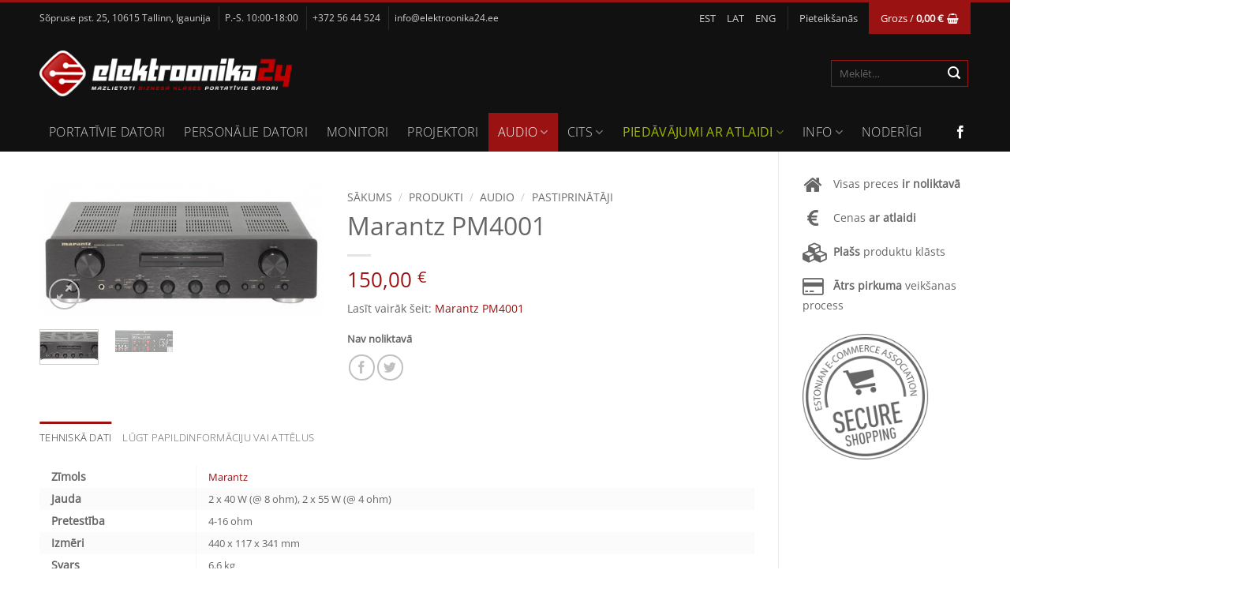

--- FILE ---
content_type: text/html; charset=UTF-8
request_url: https://www.elektroonika24.lv/produkti/marantz-pm4001/
body_size: 27410
content:
<!DOCTYPE html>
<html lang="lv" class="loading-site no-js">
<head>
	<meta charset="UTF-8" />
	<link rel="profile" href="http://gmpg.org/xfn/11" />
	<link rel="pingback" href="https://www.elektroonika24.lv/xmlrpc.php" />

	<script>(function(html){html.className = html.className.replace(/\bno-js\b/,'js')})(document.documentElement);</script>
<meta name='robots' content='index, follow, max-image-preview:large, max-snippet:-1, max-video-preview:-1' />
<link rel="alternate" hreflang="et" href="https://www.elektroonika24.ee/tooted/marantz-pm4001-stereovoimendi/" />
<link rel="alternate" hreflang="lv" href="https://www.elektroonika24.lv/produkti/marantz-pm4001/" />
<link rel="alternate" hreflang="en" href="https://en.elektroonika24.ee/products/marantz-pm4001-stereo-integrated-amplifier/" />
<link rel="alternate" hreflang="x-default" href="https://www.elektroonika24.ee/tooted/marantz-pm4001-stereovoimendi/" />
<meta name="viewport" content="width=device-width, initial-scale=1" />
	<!-- This site is optimized with the Yoast SEO plugin v26.5 - https://yoast.com/wordpress/plugins/seo/ -->
	<title>Marantz PM4001 - Elektroonika24</title>
	<link rel="canonical" href="https://www.elektroonika24.lv/produkti/marantz-pm4001/" />
	<meta property="og:locale" content="lv_LV" />
	<meta property="og:type" content="article" />
	<meta property="og:title" content="Marantz PM4001 - Elektroonika24" />
	<meta property="og:description" content="Lasīt vairāk šeit: Marantz PM4001" />
	<meta property="og:url" content="https://www.elektroonika24.lv/produkti/marantz-pm4001/" />
	<meta property="og:site_name" content="Elektroonika24" />
	<meta property="article:publisher" content="https://www.facebook.com/Elektroonika24" />
	<meta property="article:modified_time" content="2018-06-08T11:10:59+00:00" />
	<meta property="og:image" content="https://www.elektroonika24.lv/wp-content/uploads/2018/06/Marantz_PM4001_550.jpg" />
	<meta property="og:image:width" content="550" />
	<meta property="og:image:height" content="259" />
	<meta property="og:image:type" content="image/jpeg" />
	<meta name="twitter:card" content="summary_large_image" />
	<script type="application/ld+json" class="yoast-schema-graph">{"@context":"https://schema.org","@graph":[{"@type":"WebPage","@id":"https://www.elektroonika24.lv/produkti/marantz-pm4001/","url":"https://www.elektroonika24.lv/produkti/marantz-pm4001/","name":"Marantz PM4001 - Elektroonika24","isPartOf":{"@id":"https://www.elektroonika24.ee/#website"},"primaryImageOfPage":{"@id":"https://www.elektroonika24.lv/produkti/marantz-pm4001/#primaryimage"},"image":{"@id":"https://www.elektroonika24.lv/produkti/marantz-pm4001/#primaryimage"},"thumbnailUrl":"https://www.elektroonika24.lv/wp-content/uploads/2018/06/Marantz_PM4001_550.jpg","datePublished":"2018-06-08T10:32:49+00:00","dateModified":"2018-06-08T11:10:59+00:00","breadcrumb":{"@id":"https://www.elektroonika24.lv/produkti/marantz-pm4001/#breadcrumb"},"inLanguage":"lv-LV","potentialAction":[{"@type":"ReadAction","target":["https://www.elektroonika24.lv/produkti/marantz-pm4001/"]}]},{"@type":"ImageObject","inLanguage":"lv-LV","@id":"https://www.elektroonika24.lv/produkti/marantz-pm4001/#primaryimage","url":"https://www.elektroonika24.lv/wp-content/uploads/2018/06/Marantz_PM4001_550.jpg","contentUrl":"https://www.elektroonika24.lv/wp-content/uploads/2018/06/Marantz_PM4001_550.jpg","width":550,"height":259},{"@type":"BreadcrumbList","@id":"https://www.elektroonika24.lv/produkti/marantz-pm4001/#breadcrumb","itemListElement":[{"@type":"ListItem","position":1,"name":"Home","item":"https://www.elektroonika24.lv/"},{"@type":"ListItem","position":2,"name":"Produkti","item":"https://www.elektroonika24.lv/produkti/"},{"@type":"ListItem","position":3,"name":"Marantz PM4001"}]},{"@type":"WebSite","@id":"https://www.elektroonika24.ee/#website","url":"https://www.elektroonika24.ee/","name":"Elektroonika24","description":"","potentialAction":[{"@type":"SearchAction","target":{"@type":"EntryPoint","urlTemplate":"https://www.elektroonika24.ee/?s={search_term_string}"},"query-input":{"@type":"PropertyValueSpecification","valueRequired":true,"valueName":"search_term_string"}}],"inLanguage":"lv-LV"}]}</script>
	<!-- / Yoast SEO plugin. -->


<link rel='dns-prefetch' href='//challenges.cloudflare.com' />
<link rel='dns-prefetch' href='//www.elektroonika24.ee' />
<link rel='dns-prefetch' href='//maxcdn.bootstrapcdn.com' />
<link rel='prefetch' href='https://www.elektroonika24.lv/wp-content/themes/elektroonika24/assets/js/flatsome.js?ver=e2eddd6c228105dac048' />
<link rel='prefetch' href='https://www.elektroonika24.lv/wp-content/themes/elektroonika24/assets/js/chunk.slider.js?ver=3.20.3' />
<link rel='prefetch' href='https://www.elektroonika24.lv/wp-content/themes/elektroonika24/assets/js/chunk.popups.js?ver=3.20.3' />
<link rel='prefetch' href='https://www.elektroonika24.lv/wp-content/themes/elektroonika24/assets/js/chunk.tooltips.js?ver=3.20.3' />
<link rel='prefetch' href='https://www.elektroonika24.lv/wp-content/themes/elektroonika24/assets/js/woocommerce.js?ver=1c9be63d628ff7c3ff4c' />
<link rel="alternate" type="application/rss+xml" title="Elektroonika24&raquo; Plūsma" href="https://www.elektroonika24.lv/feed/" />
<link rel="alternate" type="application/rss+xml" title="Komentāru plūsma" href="https://www.elektroonika24.lv/comments/feed/" />
<link rel="alternate" title="oEmbed (JSON)" type="application/json+oembed" href="https://www.elektroonika24.lv/wp-json/oembed/1.0/embed?url=https%3A%2F%2Fwww.elektroonika24.lv%2Fprodukti%2Fmarantz-pm4001%2F" />
<link rel="alternate" title="oEmbed (XML)" type="text/xml+oembed" href="https://www.elektroonika24.lv/wp-json/oembed/1.0/embed?url=https%3A%2F%2Fwww.elektroonika24.lv%2Fprodukti%2Fmarantz-pm4001%2F&#038;format=xml" />
<style id='wp-img-auto-sizes-contain-inline-css' type='text/css'>
img:is([sizes=auto i],[sizes^="auto," i]){contain-intrinsic-size:3000px 1500px}
/*# sourceURL=wp-img-auto-sizes-contain-inline-css */
</style>
<link rel='stylesheet' id='themecomplete-epo-css' href='https://www.elektroonika24.lv/wp-content/plugins/woocommerce-tm-extra-product-options/assets/css/epo.min.css?ver=7.4' type='text/css' media='all' />
<link rel='stylesheet' id='themecomplete-epo-smallscreen-css' href='https://www.elektroonika24.lv/wp-content/plugins/woocommerce-tm-extra-product-options/assets/css/tm-epo-smallscreen.min.css?ver=7.4' type='text/css' media='only screen and (max-width: 768px)' />
<style id='themecomplete-styles-header-inline-css' type='text/css'>
:root {--tcgaprow: 15px;--tcgapcolumn: 15px;}
/*# sourceURL=themecomplete-styles-header-inline-css */
</style>
<style id='wp-block-library-inline-css' type='text/css'>
:root{--wp-block-synced-color:#7a00df;--wp-block-synced-color--rgb:122,0,223;--wp-bound-block-color:var(--wp-block-synced-color);--wp-editor-canvas-background:#ddd;--wp-admin-theme-color:#007cba;--wp-admin-theme-color--rgb:0,124,186;--wp-admin-theme-color-darker-10:#006ba1;--wp-admin-theme-color-darker-10--rgb:0,107,160.5;--wp-admin-theme-color-darker-20:#005a87;--wp-admin-theme-color-darker-20--rgb:0,90,135;--wp-admin-border-width-focus:2px}@media (min-resolution:192dpi){:root{--wp-admin-border-width-focus:1.5px}}.wp-element-button{cursor:pointer}:root .has-very-light-gray-background-color{background-color:#eee}:root .has-very-dark-gray-background-color{background-color:#313131}:root .has-very-light-gray-color{color:#eee}:root .has-very-dark-gray-color{color:#313131}:root .has-vivid-green-cyan-to-vivid-cyan-blue-gradient-background{background:linear-gradient(135deg,#00d084,#0693e3)}:root .has-purple-crush-gradient-background{background:linear-gradient(135deg,#34e2e4,#4721fb 50%,#ab1dfe)}:root .has-hazy-dawn-gradient-background{background:linear-gradient(135deg,#faaca8,#dad0ec)}:root .has-subdued-olive-gradient-background{background:linear-gradient(135deg,#fafae1,#67a671)}:root .has-atomic-cream-gradient-background{background:linear-gradient(135deg,#fdd79a,#004a59)}:root .has-nightshade-gradient-background{background:linear-gradient(135deg,#330968,#31cdcf)}:root .has-midnight-gradient-background{background:linear-gradient(135deg,#020381,#2874fc)}:root{--wp--preset--font-size--normal:16px;--wp--preset--font-size--huge:42px}.has-regular-font-size{font-size:1em}.has-larger-font-size{font-size:2.625em}.has-normal-font-size{font-size:var(--wp--preset--font-size--normal)}.has-huge-font-size{font-size:var(--wp--preset--font-size--huge)}.has-text-align-center{text-align:center}.has-text-align-left{text-align:left}.has-text-align-right{text-align:right}.has-fit-text{white-space:nowrap!important}#end-resizable-editor-section{display:none}.aligncenter{clear:both}.items-justified-left{justify-content:flex-start}.items-justified-center{justify-content:center}.items-justified-right{justify-content:flex-end}.items-justified-space-between{justify-content:space-between}.screen-reader-text{border:0;clip-path:inset(50%);height:1px;margin:-1px;overflow:hidden;padding:0;position:absolute;width:1px;word-wrap:normal!important}.screen-reader-text:focus{background-color:#ddd;clip-path:none;color:#444;display:block;font-size:1em;height:auto;left:5px;line-height:normal;padding:15px 23px 14px;text-decoration:none;top:5px;width:auto;z-index:100000}html :where(.has-border-color){border-style:solid}html :where([style*=border-top-color]){border-top-style:solid}html :where([style*=border-right-color]){border-right-style:solid}html :where([style*=border-bottom-color]){border-bottom-style:solid}html :where([style*=border-left-color]){border-left-style:solid}html :where([style*=border-width]){border-style:solid}html :where([style*=border-top-width]){border-top-style:solid}html :where([style*=border-right-width]){border-right-style:solid}html :where([style*=border-bottom-width]){border-bottom-style:solid}html :where([style*=border-left-width]){border-left-style:solid}html :where(img[class*=wp-image-]){height:auto;max-width:100%}:where(figure){margin:0 0 1em}html :where(.is-position-sticky){--wp-admin--admin-bar--position-offset:var(--wp-admin--admin-bar--height,0px)}@media screen and (max-width:600px){html :where(.is-position-sticky){--wp-admin--admin-bar--position-offset:0px}}

/*# sourceURL=wp-block-library-inline-css */
</style><link rel='stylesheet' id='wc-blocks-style-css' href='https://www.elektroonika24.lv/wp-content/plugins/woocommerce/assets/client/blocks/wc-blocks.css?ver=wc-10.4.3' type='text/css' media='all' />
<style id='global-styles-inline-css' type='text/css'>
:root{--wp--preset--aspect-ratio--square: 1;--wp--preset--aspect-ratio--4-3: 4/3;--wp--preset--aspect-ratio--3-4: 3/4;--wp--preset--aspect-ratio--3-2: 3/2;--wp--preset--aspect-ratio--2-3: 2/3;--wp--preset--aspect-ratio--16-9: 16/9;--wp--preset--aspect-ratio--9-16: 9/16;--wp--preset--color--black: #000000;--wp--preset--color--cyan-bluish-gray: #abb8c3;--wp--preset--color--white: #ffffff;--wp--preset--color--pale-pink: #f78da7;--wp--preset--color--vivid-red: #cf2e2e;--wp--preset--color--luminous-vivid-orange: #ff6900;--wp--preset--color--luminous-vivid-amber: #fcb900;--wp--preset--color--light-green-cyan: #7bdcb5;--wp--preset--color--vivid-green-cyan: #00d084;--wp--preset--color--pale-cyan-blue: #8ed1fc;--wp--preset--color--vivid-cyan-blue: #0693e3;--wp--preset--color--vivid-purple: #9b51e0;--wp--preset--color--primary: #9A1212;--wp--preset--color--secondary: #9A1212;--wp--preset--color--success: #627D47;--wp--preset--color--alert: #9A1212;--wp--preset--gradient--vivid-cyan-blue-to-vivid-purple: linear-gradient(135deg,rgb(6,147,227) 0%,rgb(155,81,224) 100%);--wp--preset--gradient--light-green-cyan-to-vivid-green-cyan: linear-gradient(135deg,rgb(122,220,180) 0%,rgb(0,208,130) 100%);--wp--preset--gradient--luminous-vivid-amber-to-luminous-vivid-orange: linear-gradient(135deg,rgb(252,185,0) 0%,rgb(255,105,0) 100%);--wp--preset--gradient--luminous-vivid-orange-to-vivid-red: linear-gradient(135deg,rgb(255,105,0) 0%,rgb(207,46,46) 100%);--wp--preset--gradient--very-light-gray-to-cyan-bluish-gray: linear-gradient(135deg,rgb(238,238,238) 0%,rgb(169,184,195) 100%);--wp--preset--gradient--cool-to-warm-spectrum: linear-gradient(135deg,rgb(74,234,220) 0%,rgb(151,120,209) 20%,rgb(207,42,186) 40%,rgb(238,44,130) 60%,rgb(251,105,98) 80%,rgb(254,248,76) 100%);--wp--preset--gradient--blush-light-purple: linear-gradient(135deg,rgb(255,206,236) 0%,rgb(152,150,240) 100%);--wp--preset--gradient--blush-bordeaux: linear-gradient(135deg,rgb(254,205,165) 0%,rgb(254,45,45) 50%,rgb(107,0,62) 100%);--wp--preset--gradient--luminous-dusk: linear-gradient(135deg,rgb(255,203,112) 0%,rgb(199,81,192) 50%,rgb(65,88,208) 100%);--wp--preset--gradient--pale-ocean: linear-gradient(135deg,rgb(255,245,203) 0%,rgb(182,227,212) 50%,rgb(51,167,181) 100%);--wp--preset--gradient--electric-grass: linear-gradient(135deg,rgb(202,248,128) 0%,rgb(113,206,126) 100%);--wp--preset--gradient--midnight: linear-gradient(135deg,rgb(2,3,129) 0%,rgb(40,116,252) 100%);--wp--preset--font-size--small: 13px;--wp--preset--font-size--medium: 20px;--wp--preset--font-size--large: 36px;--wp--preset--font-size--x-large: 42px;--wp--preset--spacing--20: 0.44rem;--wp--preset--spacing--30: 0.67rem;--wp--preset--spacing--40: 1rem;--wp--preset--spacing--50: 1.5rem;--wp--preset--spacing--60: 2.25rem;--wp--preset--spacing--70: 3.38rem;--wp--preset--spacing--80: 5.06rem;--wp--preset--shadow--natural: 6px 6px 9px rgba(0, 0, 0, 0.2);--wp--preset--shadow--deep: 12px 12px 50px rgba(0, 0, 0, 0.4);--wp--preset--shadow--sharp: 6px 6px 0px rgba(0, 0, 0, 0.2);--wp--preset--shadow--outlined: 6px 6px 0px -3px rgb(255, 255, 255), 6px 6px rgb(0, 0, 0);--wp--preset--shadow--crisp: 6px 6px 0px rgb(0, 0, 0);}:where(body) { margin: 0; }.wp-site-blocks > .alignleft { float: left; margin-right: 2em; }.wp-site-blocks > .alignright { float: right; margin-left: 2em; }.wp-site-blocks > .aligncenter { justify-content: center; margin-left: auto; margin-right: auto; }:where(.is-layout-flex){gap: 0.5em;}:where(.is-layout-grid){gap: 0.5em;}.is-layout-flow > .alignleft{float: left;margin-inline-start: 0;margin-inline-end: 2em;}.is-layout-flow > .alignright{float: right;margin-inline-start: 2em;margin-inline-end: 0;}.is-layout-flow > .aligncenter{margin-left: auto !important;margin-right: auto !important;}.is-layout-constrained > .alignleft{float: left;margin-inline-start: 0;margin-inline-end: 2em;}.is-layout-constrained > .alignright{float: right;margin-inline-start: 2em;margin-inline-end: 0;}.is-layout-constrained > .aligncenter{margin-left: auto !important;margin-right: auto !important;}.is-layout-constrained > :where(:not(.alignleft):not(.alignright):not(.alignfull)){margin-left: auto !important;margin-right: auto !important;}body .is-layout-flex{display: flex;}.is-layout-flex{flex-wrap: wrap;align-items: center;}.is-layout-flex > :is(*, div){margin: 0;}body .is-layout-grid{display: grid;}.is-layout-grid > :is(*, div){margin: 0;}body{padding-top: 0px;padding-right: 0px;padding-bottom: 0px;padding-left: 0px;}a:where(:not(.wp-element-button)){text-decoration: none;}:root :where(.wp-element-button, .wp-block-button__link){background-color: #32373c;border-width: 0;color: #fff;font-family: inherit;font-size: inherit;font-style: inherit;font-weight: inherit;letter-spacing: inherit;line-height: inherit;padding-top: calc(0.667em + 2px);padding-right: calc(1.333em + 2px);padding-bottom: calc(0.667em + 2px);padding-left: calc(1.333em + 2px);text-decoration: none;text-transform: inherit;}.has-black-color{color: var(--wp--preset--color--black) !important;}.has-cyan-bluish-gray-color{color: var(--wp--preset--color--cyan-bluish-gray) !important;}.has-white-color{color: var(--wp--preset--color--white) !important;}.has-pale-pink-color{color: var(--wp--preset--color--pale-pink) !important;}.has-vivid-red-color{color: var(--wp--preset--color--vivid-red) !important;}.has-luminous-vivid-orange-color{color: var(--wp--preset--color--luminous-vivid-orange) !important;}.has-luminous-vivid-amber-color{color: var(--wp--preset--color--luminous-vivid-amber) !important;}.has-light-green-cyan-color{color: var(--wp--preset--color--light-green-cyan) !important;}.has-vivid-green-cyan-color{color: var(--wp--preset--color--vivid-green-cyan) !important;}.has-pale-cyan-blue-color{color: var(--wp--preset--color--pale-cyan-blue) !important;}.has-vivid-cyan-blue-color{color: var(--wp--preset--color--vivid-cyan-blue) !important;}.has-vivid-purple-color{color: var(--wp--preset--color--vivid-purple) !important;}.has-primary-color{color: var(--wp--preset--color--primary) !important;}.has-secondary-color{color: var(--wp--preset--color--secondary) !important;}.has-success-color{color: var(--wp--preset--color--success) !important;}.has-alert-color{color: var(--wp--preset--color--alert) !important;}.has-black-background-color{background-color: var(--wp--preset--color--black) !important;}.has-cyan-bluish-gray-background-color{background-color: var(--wp--preset--color--cyan-bluish-gray) !important;}.has-white-background-color{background-color: var(--wp--preset--color--white) !important;}.has-pale-pink-background-color{background-color: var(--wp--preset--color--pale-pink) !important;}.has-vivid-red-background-color{background-color: var(--wp--preset--color--vivid-red) !important;}.has-luminous-vivid-orange-background-color{background-color: var(--wp--preset--color--luminous-vivid-orange) !important;}.has-luminous-vivid-amber-background-color{background-color: var(--wp--preset--color--luminous-vivid-amber) !important;}.has-light-green-cyan-background-color{background-color: var(--wp--preset--color--light-green-cyan) !important;}.has-vivid-green-cyan-background-color{background-color: var(--wp--preset--color--vivid-green-cyan) !important;}.has-pale-cyan-blue-background-color{background-color: var(--wp--preset--color--pale-cyan-blue) !important;}.has-vivid-cyan-blue-background-color{background-color: var(--wp--preset--color--vivid-cyan-blue) !important;}.has-vivid-purple-background-color{background-color: var(--wp--preset--color--vivid-purple) !important;}.has-primary-background-color{background-color: var(--wp--preset--color--primary) !important;}.has-secondary-background-color{background-color: var(--wp--preset--color--secondary) !important;}.has-success-background-color{background-color: var(--wp--preset--color--success) !important;}.has-alert-background-color{background-color: var(--wp--preset--color--alert) !important;}.has-black-border-color{border-color: var(--wp--preset--color--black) !important;}.has-cyan-bluish-gray-border-color{border-color: var(--wp--preset--color--cyan-bluish-gray) !important;}.has-white-border-color{border-color: var(--wp--preset--color--white) !important;}.has-pale-pink-border-color{border-color: var(--wp--preset--color--pale-pink) !important;}.has-vivid-red-border-color{border-color: var(--wp--preset--color--vivid-red) !important;}.has-luminous-vivid-orange-border-color{border-color: var(--wp--preset--color--luminous-vivid-orange) !important;}.has-luminous-vivid-amber-border-color{border-color: var(--wp--preset--color--luminous-vivid-amber) !important;}.has-light-green-cyan-border-color{border-color: var(--wp--preset--color--light-green-cyan) !important;}.has-vivid-green-cyan-border-color{border-color: var(--wp--preset--color--vivid-green-cyan) !important;}.has-pale-cyan-blue-border-color{border-color: var(--wp--preset--color--pale-cyan-blue) !important;}.has-vivid-cyan-blue-border-color{border-color: var(--wp--preset--color--vivid-cyan-blue) !important;}.has-vivid-purple-border-color{border-color: var(--wp--preset--color--vivid-purple) !important;}.has-primary-border-color{border-color: var(--wp--preset--color--primary) !important;}.has-secondary-border-color{border-color: var(--wp--preset--color--secondary) !important;}.has-success-border-color{border-color: var(--wp--preset--color--success) !important;}.has-alert-border-color{border-color: var(--wp--preset--color--alert) !important;}.has-vivid-cyan-blue-to-vivid-purple-gradient-background{background: var(--wp--preset--gradient--vivid-cyan-blue-to-vivid-purple) !important;}.has-light-green-cyan-to-vivid-green-cyan-gradient-background{background: var(--wp--preset--gradient--light-green-cyan-to-vivid-green-cyan) !important;}.has-luminous-vivid-amber-to-luminous-vivid-orange-gradient-background{background: var(--wp--preset--gradient--luminous-vivid-amber-to-luminous-vivid-orange) !important;}.has-luminous-vivid-orange-to-vivid-red-gradient-background{background: var(--wp--preset--gradient--luminous-vivid-orange-to-vivid-red) !important;}.has-very-light-gray-to-cyan-bluish-gray-gradient-background{background: var(--wp--preset--gradient--very-light-gray-to-cyan-bluish-gray) !important;}.has-cool-to-warm-spectrum-gradient-background{background: var(--wp--preset--gradient--cool-to-warm-spectrum) !important;}.has-blush-light-purple-gradient-background{background: var(--wp--preset--gradient--blush-light-purple) !important;}.has-blush-bordeaux-gradient-background{background: var(--wp--preset--gradient--blush-bordeaux) !important;}.has-luminous-dusk-gradient-background{background: var(--wp--preset--gradient--luminous-dusk) !important;}.has-pale-ocean-gradient-background{background: var(--wp--preset--gradient--pale-ocean) !important;}.has-electric-grass-gradient-background{background: var(--wp--preset--gradient--electric-grass) !important;}.has-midnight-gradient-background{background: var(--wp--preset--gradient--midnight) !important;}.has-small-font-size{font-size: var(--wp--preset--font-size--small) !important;}.has-medium-font-size{font-size: var(--wp--preset--font-size--medium) !important;}.has-large-font-size{font-size: var(--wp--preset--font-size--large) !important;}.has-x-large-font-size{font-size: var(--wp--preset--font-size--x-large) !important;}
/*# sourceURL=global-styles-inline-css */
</style>

<link rel='stylesheet' id='bne-testimonials-css-css' href='https://www.elektroonika24.lv/wp-content/plugins/bne-testimonials-pro/assets/css/bne-testimonials.min.css?ver=2.9.19' type='text/css' media='all' />
<link rel='stylesheet' id='contact-form-7-css' href='https://www.elektroonika24.lv/wp-content/plugins/contact-form-7/includes/css/styles.css?ver=6.1.4' type='text/css' media='all' />
<link rel='stylesheet' id='woocommerce-inbank_product-css' href='https://www.elektroonika24.lv/wp-content/plugins/woocommerce-inbank/public/css/woocommerce-inbank-product.css?ver=2.1.1' type='text/css' media='all' />
<link rel='stylesheet' id='photoswipe-css' href='https://www.elektroonika24.lv/wp-content/plugins/woocommerce/assets/css/photoswipe/photoswipe.min.css?ver=10.4.3' type='text/css' media='all' />
<link rel='stylesheet' id='photoswipe-default-skin-css' href='https://www.elektroonika24.lv/wp-content/plugins/woocommerce/assets/css/photoswipe/default-skin/default-skin.min.css?ver=10.4.3' type='text/css' media='all' />
<style id='woocommerce-inline-inline-css' type='text/css'>
.woocommerce form .form-row .required { visibility: visible; }
/*# sourceURL=woocommerce-inline-inline-css */
</style>
<link rel='stylesheet' id='wpml-menu-item-0-css' href='https://www.elektroonika24.lv/wp-content/plugins/sitepress-multilingual-cms/templates/language-switchers/menu-item/style.min.css?ver=1' type='text/css' media='all' />
<link rel='stylesheet' id='montonio-style-css' href='https://www.elektroonika24.lv/wp-content/plugins/montonio-for-woocommerce/assets/css/montonio-style.css?ver=9.2.2' type='text/css' media='all' />
<link rel='stylesheet' id='font-awesome-css' href='//maxcdn.bootstrapcdn.com/font-awesome/4.3.0/css/font-awesome.min.css?ver=8847f4af07105a58cb43db7b68c826ea' type='text/css' media='all' />
<link rel='stylesheet' id='flatsome-woocommerce-extra-product-options-css' href='https://www.elektroonika24.lv/wp-content/themes/elektroonika24/inc/integrations/wc-extra-product-options/extra-product-options.css?ver=3.20.3' type='text/css' media='all' />
<link rel='stylesheet' id='flatsome-main-css' href='https://www.elektroonika24.lv/wp-content/themes/elektroonika24/assets/css/flatsome.css?ver=3.20.3' type='text/css' media='all' />
<style id='flatsome-main-inline-css' type='text/css'>
@font-face {
				font-family: "fl-icons";
				font-display: block;
				src: url(https://www.elektroonika24.lv/wp-content/themes/elektroonika24/assets/css/icons/fl-icons.eot?v=3.20.3);
				src:
					url(https://www.elektroonika24.lv/wp-content/themes/elektroonika24/assets/css/icons/fl-icons.eot#iefix?v=3.20.3) format("embedded-opentype"),
					url(https://www.elektroonika24.lv/wp-content/themes/elektroonika24/assets/css/icons/fl-icons.woff2?v=3.20.3) format("woff2"),
					url(https://www.elektroonika24.lv/wp-content/themes/elektroonika24/assets/css/icons/fl-icons.ttf?v=3.20.3) format("truetype"),
					url(https://www.elektroonika24.lv/wp-content/themes/elektroonika24/assets/css/icons/fl-icons.woff?v=3.20.3) format("woff"),
					url(https://www.elektroonika24.lv/wp-content/themes/elektroonika24/assets/css/icons/fl-icons.svg?v=3.20.3#fl-icons) format("svg");
			}
/*# sourceURL=flatsome-main-inline-css */
</style>
<link rel='stylesheet' id='flatsome-shop-css' href='https://www.elektroonika24.lv/wp-content/themes/elektroonika24/assets/css/flatsome-shop.css?ver=3.20.3' type='text/css' media='all' />
<link rel='stylesheet' id='flatsome-style-css' href='https://www.elektroonika24.lv/wp-content/themes/elektroonika24-child/style.css?ver=3.0' type='text/css' media='all' />
<script type="text/template" id="tmpl-variation-template">
	<div class="woocommerce-variation-description">{{{ data.variation.variation_description }}}</div>
	<div class="woocommerce-variation-price">{{{ data.variation.price_html }}}</div>
	<div class="woocommerce-variation-availability">{{{ data.variation.availability_html }}}</div>
</script>
<script type="text/template" id="tmpl-unavailable-variation-template">
	<p role="alert">Atvainojiet, šis produkts pašlaik nav pieejams. Lūdzu izvēlaties citu kombināciju.</p>
</script>
<script type="text/javascript" src="https://www.elektroonika24.lv/wp-includes/js/jquery/jquery.min.js?ver=3.7.1" id="jquery-core-js"></script>
<script type="text/javascript" src="https://www.elektroonika24.lv/wp-includes/js/jquery/jquery-migrate.min.js?ver=3.4.1" id="jquery-migrate-js"></script>
<script type="text/javascript" src="https://www.elektroonika24.lv/wp-includes/js/underscore.min.js?ver=1.13.7" id="underscore-js"></script>
<script type="text/javascript" id="wp-util-js-extra">
/* <![CDATA[ */
var _wpUtilSettings = {"ajax":{"url":"/wp-admin/admin-ajax.php"}};
//# sourceURL=wp-util-js-extra
/* ]]> */
</script>
<script type="text/javascript" src="https://www.elektroonika24.lv/wp-includes/js/wp-util.min.js?ver=8847f4af07105a58cb43db7b68c826ea" id="wp-util-js"></script>
<script type="text/javascript" src="https://www.elektroonika24.lv/wp-content/plugins/woocommerce/assets/js/jquery-blockui/jquery.blockUI.min.js?ver=2.7.0-wc.10.4.3" id="wc-jquery-blockui-js" data-wp-strategy="defer"></script>
<script type="text/javascript" src="https://www.elektroonika24.lv/wp-content/plugins/woocommerce/assets/js/photoswipe/photoswipe.min.js?ver=4.1.1-wc.10.4.3" id="wc-photoswipe-js" defer="defer" data-wp-strategy="defer"></script>
<script type="text/javascript" src="https://www.elektroonika24.lv/wp-content/plugins/woocommerce/assets/js/photoswipe/photoswipe-ui-default.min.js?ver=4.1.1-wc.10.4.3" id="wc-photoswipe-ui-default-js" defer="defer" data-wp-strategy="defer"></script>
<script type="text/javascript" id="wc-single-product-js-extra">
/* <![CDATA[ */
var wc_single_product_params = {"i18n_required_rating_text":"L\u016bdzu, izv\u0113lieties v\u0113rt\u0113jumu","i18n_rating_options":["1 of 5 stars","2 of 5 stars","3 of 5 stars","4 of 5 stars","5 of 5 stars"],"i18n_product_gallery_trigger_text":"View full-screen image gallery","review_rating_required":"yes","flexslider":{"rtl":false,"animation":"slide","smoothHeight":true,"directionNav":false,"controlNav":"thumbnails","slideshow":false,"animationSpeed":500,"animationLoop":false,"allowOneSlide":false},"zoom_enabled":"","zoom_options":[],"photoswipe_enabled":"1","photoswipe_options":{"shareEl":false,"closeOnScroll":false,"history":false,"hideAnimationDuration":0,"showAnimationDuration":0},"flexslider_enabled":""};
//# sourceURL=wc-single-product-js-extra
/* ]]> */
</script>
<script type="text/javascript" src="https://www.elektroonika24.lv/wp-content/plugins/woocommerce/assets/js/frontend/single-product.min.js?ver=10.4.3" id="wc-single-product-js" defer="defer" data-wp-strategy="defer"></script>
<script type="text/javascript" src="https://www.elektroonika24.lv/wp-content/plugins/woocommerce/assets/js/js-cookie/js.cookie.min.js?ver=2.1.4-wc.10.4.3" id="wc-js-cookie-js" data-wp-strategy="defer"></script>
<script type="text/javascript" src="https://www.elektroonika24.lv/wp-content/plugins/woo-lhv-hire-purchase/assets/js/checkout.js?ver=8847f4af07105a58cb43db7b68c826ea" id="lhv-hire-purchase-js"></script>
<script type="text/javascript" id="wpml-xdomain-data-js-extra">
/* <![CDATA[ */
var wpml_xdomain_data = {"css_selector":"wpml-ls-item","ajax_url":"https://www.elektroonika24.lv/wp-admin/admin-ajax.php","current_lang":"lv","_nonce":"58e3f317f3"};
//# sourceURL=wpml-xdomain-data-js-extra
/* ]]> */
</script>
<script type="text/javascript" src="https://www.elektroonika24.lv/wp-content/plugins/sitepress-multilingual-cms/res/js/xdomain-data.js?ver=486900" id="wpml-xdomain-data-js" defer="defer" data-wp-strategy="defer"></script>
<link rel="https://api.w.org/" href="https://www.elektroonika24.lv/wp-json/" /><link rel="alternate" title="JSON" type="application/json" href="https://www.elektroonika24.lv/wp-json/wp/v2/product/17952" /><link rel="EditURI" type="application/rsd+xml" title="RSD" href="https://www.elektroonika24.lv/xmlrpc.php?rsd" />

<link rel='shortlink' href='https://www.elektroonika24.lv/?p=17952' />
<meta name="generator" content="WPML ver:4.8.6 stt:1,15,32,46;" />
        <script>
            (function ($) {
                const styles = `
                .monthly_payment {
                    font-size: 12px;
                }
                .products .product .esto_calculator {
                    margin-bottom: 16px;
                }
            `;
                const styleSheet = document.createElement('style');
                styleSheet.type = 'text/css';
                styleSheet.innerText = styles;
                document.head.appendChild(styleSheet);
            })(jQuery);
        </script>
        		<script id="cookieyes" type="text/javascript" src="https://cdn-cookieyes.com/client_data/ce3d2fc3ce2f980d95af9796/script.js"></script>
		<!-- Google tag (gtag.js) -->
<script async src="https://www.googletagmanager.com/gtag/js?id=G-BVNKHQ4VWF"></script>
<script>
  window.dataLayer = window.dataLayer || [];
  function gtag(){dataLayer.push(arguments);}
  gtag('js', new Date());

  gtag('config', 'G-BVNKHQ4VWF');
</script>	<noscript><style>.woocommerce-product-gallery{ opacity: 1 !important; }</style></noscript>
	<link rel="icon" href="https://www.elektroonika24.lv/wp-content/uploads/favicon.ico" sizes="32x32" />
<link rel="icon" href="https://www.elektroonika24.lv/wp-content/uploads/favicon.ico" sizes="192x192" />
<link rel="apple-touch-icon" href="https://www.elektroonika24.lv/wp-content/uploads/favicon.ico" />
<meta name="msapplication-TileImage" content="https://www.elektroonika24.lv/wp-content/uploads/favicon.ico" />
<style id="custom-css" type="text/css">:root {--primary-color: #9A1212;--fs-color-primary: #9A1212;--fs-color-secondary: #9A1212;--fs-color-success: #627D47;--fs-color-alert: #9A1212;--fs-color-base: #666666;--fs-experimental-link-color: #9A1212;--fs-experimental-link-color-hover: #9A1212;}.tooltipster-base {--tooltip-color: #fff;--tooltip-bg-color: #000;}.off-canvas-right .mfp-content, .off-canvas-left .mfp-content {--drawer-width: 300px;}.off-canvas .mfp-content.off-canvas-cart {--drawer-width: 360px;}html{background-color:#FFFFFF!important;}.container-width, .full-width .ubermenu-nav, .container, .row{max-width: 1210px}.row.row-collapse{max-width: 1180px}.row.row-small{max-width: 1202.5px}.row.row-large{max-width: 1240px}.sticky-add-to-cart--active, #wrapper,#main,#main.dark{background-color: #FFFFFF}.header-main{height: 100px}#logo img{max-height: 100px}#logo{width:320px;}.header-bottom{min-height: 10px}.header-top{min-height: 43px}.transparent .header-main{height: 90px}.transparent #logo img{max-height: 90px}.has-transparent + .page-title:first-of-type,.has-transparent + #main > .page-title,.has-transparent + #main > div > .page-title,.has-transparent + #main .page-header-wrapper:first-of-type .page-title{padding-top: 170px;}.header.show-on-scroll,.stuck .header-main{height:70px!important}.stuck #logo img{max-height: 70px!important}.search-form{ width: 100%;}.header-bg-color {background-color: #111111}.header-bottom {background-color: #111111}.header-main .nav > li > a{line-height: 19px }.header-bottom-nav > li > a{line-height: 49px }@media (max-width: 549px) {.header-main{height: 70px}#logo img{max-height: 70px}}.nav-dropdown{font-size:90%}.header-top{background-color:#111111!important;}h1,h2,h3,h4,h5,h6,.heading-font{color: #666666;}body{font-size: 100%;}@media screen and (max-width: 549px){body{font-size: 99%;}}body{font-family: "Open Sans", sans-serif;}body {font-weight: 400;font-style: normal;}.nav > li > a {font-family: "Open Sans", sans-serif;}.mobile-sidebar-levels-2 .nav > li > ul > li > a {font-family: "Open Sans", sans-serif;}.nav > li > a,.mobile-sidebar-levels-2 .nav > li > ul > li > a {font-weight: 300;font-style: normal;}h1,h2,h3,h4,h5,h6,.heading-font, .off-canvas-center .nav-sidebar.nav-vertical > li > a{font-family: "Open Sans", sans-serif;}h1,h2,h3,h4,h5,h6,.heading-font,.banner h1,.banner h2 {font-weight: 400;font-style: normal;}.alt-font{font-family: "Dancing Script", sans-serif;}.alt-font {font-weight: 400!important;font-style: normal!important;}.header:not(.transparent) .header-nav-main.nav > li > a {color: #FFFFFF;}.header:not(.transparent) .header-nav-main.nav > li > a:hover,.header:not(.transparent) .header-nav-main.nav > li.active > a,.header:not(.transparent) .header-nav-main.nav > li.current > a,.header:not(.transparent) .header-nav-main.nav > li > a.active,.header:not(.transparent) .header-nav-main.nav > li > a.current{color: #FFFFFF;}.header-nav-main.nav-line-bottom > li > a:before,.header-nav-main.nav-line-grow > li > a:before,.header-nav-main.nav-line > li > a:before,.header-nav-main.nav-box > li > a:hover,.header-nav-main.nav-box > li.active > a,.header-nav-main.nav-pills > li > a:hover,.header-nav-main.nav-pills > li.active > a{color:#FFF!important;background-color: #FFFFFF;}.badge-inner.on-sale{background-color: #A5B900}.badge-inner.new-bubble{background-color: #9A1212}.shop-page-title.featured-title .title-bg{ background-image: url(https://www.elektroonika24.lv/wp-content/uploads/2018/06/Marantz_PM4001_550.jpg)!important;}@media screen and (min-width: 550px){.products .box-vertical .box-image{min-width: 300px!important;width: 300px!important;}}.footer-2{background-color: #111111}.absolute-footer, html{background-color: #111111}.nav-vertical-fly-out > li + li {border-top-width: 1px; border-top-style: solid;}.label-new.menu-item > a:after{content:"New";}.label-hot.menu-item > a:after{content:"Hot";}.label-sale.menu-item > a:after{content:"Sale";}.label-popular.menu-item > a:after{content:"Popular";}</style><style id="kirki-inline-styles">/* cyrillic-ext */
@font-face {
  font-family: 'Open Sans';
  font-style: normal;
  font-weight: 300;
  font-stretch: 100%;
  font-display: swap;
  src: url(https://www.elektroonika24.lv/wp-content/fonts/open-sans/memvYaGs126MiZpBA-UvWbX2vVnXBbObj2OVTSKmu1aB.woff2) format('woff2');
  unicode-range: U+0460-052F, U+1C80-1C8A, U+20B4, U+2DE0-2DFF, U+A640-A69F, U+FE2E-FE2F;
}
/* cyrillic */
@font-face {
  font-family: 'Open Sans';
  font-style: normal;
  font-weight: 300;
  font-stretch: 100%;
  font-display: swap;
  src: url(https://www.elektroonika24.lv/wp-content/fonts/open-sans/memvYaGs126MiZpBA-UvWbX2vVnXBbObj2OVTSumu1aB.woff2) format('woff2');
  unicode-range: U+0301, U+0400-045F, U+0490-0491, U+04B0-04B1, U+2116;
}
/* greek-ext */
@font-face {
  font-family: 'Open Sans';
  font-style: normal;
  font-weight: 300;
  font-stretch: 100%;
  font-display: swap;
  src: url(https://www.elektroonika24.lv/wp-content/fonts/open-sans/memvYaGs126MiZpBA-UvWbX2vVnXBbObj2OVTSOmu1aB.woff2) format('woff2');
  unicode-range: U+1F00-1FFF;
}
/* greek */
@font-face {
  font-family: 'Open Sans';
  font-style: normal;
  font-weight: 300;
  font-stretch: 100%;
  font-display: swap;
  src: url(https://www.elektroonika24.lv/wp-content/fonts/open-sans/memvYaGs126MiZpBA-UvWbX2vVnXBbObj2OVTSymu1aB.woff2) format('woff2');
  unicode-range: U+0370-0377, U+037A-037F, U+0384-038A, U+038C, U+038E-03A1, U+03A3-03FF;
}
/* hebrew */
@font-face {
  font-family: 'Open Sans';
  font-style: normal;
  font-weight: 300;
  font-stretch: 100%;
  font-display: swap;
  src: url(https://www.elektroonika24.lv/wp-content/fonts/open-sans/memvYaGs126MiZpBA-UvWbX2vVnXBbObj2OVTS2mu1aB.woff2) format('woff2');
  unicode-range: U+0307-0308, U+0590-05FF, U+200C-2010, U+20AA, U+25CC, U+FB1D-FB4F;
}
/* math */
@font-face {
  font-family: 'Open Sans';
  font-style: normal;
  font-weight: 300;
  font-stretch: 100%;
  font-display: swap;
  src: url(https://www.elektroonika24.lv/wp-content/fonts/open-sans/memvYaGs126MiZpBA-UvWbX2vVnXBbObj2OVTVOmu1aB.woff2) format('woff2');
  unicode-range: U+0302-0303, U+0305, U+0307-0308, U+0310, U+0312, U+0315, U+031A, U+0326-0327, U+032C, U+032F-0330, U+0332-0333, U+0338, U+033A, U+0346, U+034D, U+0391-03A1, U+03A3-03A9, U+03B1-03C9, U+03D1, U+03D5-03D6, U+03F0-03F1, U+03F4-03F5, U+2016-2017, U+2034-2038, U+203C, U+2040, U+2043, U+2047, U+2050, U+2057, U+205F, U+2070-2071, U+2074-208E, U+2090-209C, U+20D0-20DC, U+20E1, U+20E5-20EF, U+2100-2112, U+2114-2115, U+2117-2121, U+2123-214F, U+2190, U+2192, U+2194-21AE, U+21B0-21E5, U+21F1-21F2, U+21F4-2211, U+2213-2214, U+2216-22FF, U+2308-230B, U+2310, U+2319, U+231C-2321, U+2336-237A, U+237C, U+2395, U+239B-23B7, U+23D0, U+23DC-23E1, U+2474-2475, U+25AF, U+25B3, U+25B7, U+25BD, U+25C1, U+25CA, U+25CC, U+25FB, U+266D-266F, U+27C0-27FF, U+2900-2AFF, U+2B0E-2B11, U+2B30-2B4C, U+2BFE, U+3030, U+FF5B, U+FF5D, U+1D400-1D7FF, U+1EE00-1EEFF;
}
/* symbols */
@font-face {
  font-family: 'Open Sans';
  font-style: normal;
  font-weight: 300;
  font-stretch: 100%;
  font-display: swap;
  src: url(https://www.elektroonika24.lv/wp-content/fonts/open-sans/memvYaGs126MiZpBA-UvWbX2vVnXBbObj2OVTUGmu1aB.woff2) format('woff2');
  unicode-range: U+0001-000C, U+000E-001F, U+007F-009F, U+20DD-20E0, U+20E2-20E4, U+2150-218F, U+2190, U+2192, U+2194-2199, U+21AF, U+21E6-21F0, U+21F3, U+2218-2219, U+2299, U+22C4-22C6, U+2300-243F, U+2440-244A, U+2460-24FF, U+25A0-27BF, U+2800-28FF, U+2921-2922, U+2981, U+29BF, U+29EB, U+2B00-2BFF, U+4DC0-4DFF, U+FFF9-FFFB, U+10140-1018E, U+10190-1019C, U+101A0, U+101D0-101FD, U+102E0-102FB, U+10E60-10E7E, U+1D2C0-1D2D3, U+1D2E0-1D37F, U+1F000-1F0FF, U+1F100-1F1AD, U+1F1E6-1F1FF, U+1F30D-1F30F, U+1F315, U+1F31C, U+1F31E, U+1F320-1F32C, U+1F336, U+1F378, U+1F37D, U+1F382, U+1F393-1F39F, U+1F3A7-1F3A8, U+1F3AC-1F3AF, U+1F3C2, U+1F3C4-1F3C6, U+1F3CA-1F3CE, U+1F3D4-1F3E0, U+1F3ED, U+1F3F1-1F3F3, U+1F3F5-1F3F7, U+1F408, U+1F415, U+1F41F, U+1F426, U+1F43F, U+1F441-1F442, U+1F444, U+1F446-1F449, U+1F44C-1F44E, U+1F453, U+1F46A, U+1F47D, U+1F4A3, U+1F4B0, U+1F4B3, U+1F4B9, U+1F4BB, U+1F4BF, U+1F4C8-1F4CB, U+1F4D6, U+1F4DA, U+1F4DF, U+1F4E3-1F4E6, U+1F4EA-1F4ED, U+1F4F7, U+1F4F9-1F4FB, U+1F4FD-1F4FE, U+1F503, U+1F507-1F50B, U+1F50D, U+1F512-1F513, U+1F53E-1F54A, U+1F54F-1F5FA, U+1F610, U+1F650-1F67F, U+1F687, U+1F68D, U+1F691, U+1F694, U+1F698, U+1F6AD, U+1F6B2, U+1F6B9-1F6BA, U+1F6BC, U+1F6C6-1F6CF, U+1F6D3-1F6D7, U+1F6E0-1F6EA, U+1F6F0-1F6F3, U+1F6F7-1F6FC, U+1F700-1F7FF, U+1F800-1F80B, U+1F810-1F847, U+1F850-1F859, U+1F860-1F887, U+1F890-1F8AD, U+1F8B0-1F8BB, U+1F8C0-1F8C1, U+1F900-1F90B, U+1F93B, U+1F946, U+1F984, U+1F996, U+1F9E9, U+1FA00-1FA6F, U+1FA70-1FA7C, U+1FA80-1FA89, U+1FA8F-1FAC6, U+1FACE-1FADC, U+1FADF-1FAE9, U+1FAF0-1FAF8, U+1FB00-1FBFF;
}
/* vietnamese */
@font-face {
  font-family: 'Open Sans';
  font-style: normal;
  font-weight: 300;
  font-stretch: 100%;
  font-display: swap;
  src: url(https://www.elektroonika24.lv/wp-content/fonts/open-sans/memvYaGs126MiZpBA-UvWbX2vVnXBbObj2OVTSCmu1aB.woff2) format('woff2');
  unicode-range: U+0102-0103, U+0110-0111, U+0128-0129, U+0168-0169, U+01A0-01A1, U+01AF-01B0, U+0300-0301, U+0303-0304, U+0308-0309, U+0323, U+0329, U+1EA0-1EF9, U+20AB;
}
/* latin-ext */
@font-face {
  font-family: 'Open Sans';
  font-style: normal;
  font-weight: 300;
  font-stretch: 100%;
  font-display: swap;
  src: url(https://www.elektroonika24.lv/wp-content/fonts/open-sans/memvYaGs126MiZpBA-UvWbX2vVnXBbObj2OVTSGmu1aB.woff2) format('woff2');
  unicode-range: U+0100-02BA, U+02BD-02C5, U+02C7-02CC, U+02CE-02D7, U+02DD-02FF, U+0304, U+0308, U+0329, U+1D00-1DBF, U+1E00-1E9F, U+1EF2-1EFF, U+2020, U+20A0-20AB, U+20AD-20C0, U+2113, U+2C60-2C7F, U+A720-A7FF;
}
/* latin */
@font-face {
  font-family: 'Open Sans';
  font-style: normal;
  font-weight: 300;
  font-stretch: 100%;
  font-display: swap;
  src: url(https://www.elektroonika24.lv/wp-content/fonts/open-sans/memvYaGs126MiZpBA-UvWbX2vVnXBbObj2OVTS-muw.woff2) format('woff2');
  unicode-range: U+0000-00FF, U+0131, U+0152-0153, U+02BB-02BC, U+02C6, U+02DA, U+02DC, U+0304, U+0308, U+0329, U+2000-206F, U+20AC, U+2122, U+2191, U+2193, U+2212, U+2215, U+FEFF, U+FFFD;
}
/* cyrillic-ext */
@font-face {
  font-family: 'Open Sans';
  font-style: normal;
  font-weight: 400;
  font-stretch: 100%;
  font-display: swap;
  src: url(https://www.elektroonika24.lv/wp-content/fonts/open-sans/memvYaGs126MiZpBA-UvWbX2vVnXBbObj2OVTSKmu1aB.woff2) format('woff2');
  unicode-range: U+0460-052F, U+1C80-1C8A, U+20B4, U+2DE0-2DFF, U+A640-A69F, U+FE2E-FE2F;
}
/* cyrillic */
@font-face {
  font-family: 'Open Sans';
  font-style: normal;
  font-weight: 400;
  font-stretch: 100%;
  font-display: swap;
  src: url(https://www.elektroonika24.lv/wp-content/fonts/open-sans/memvYaGs126MiZpBA-UvWbX2vVnXBbObj2OVTSumu1aB.woff2) format('woff2');
  unicode-range: U+0301, U+0400-045F, U+0490-0491, U+04B0-04B1, U+2116;
}
/* greek-ext */
@font-face {
  font-family: 'Open Sans';
  font-style: normal;
  font-weight: 400;
  font-stretch: 100%;
  font-display: swap;
  src: url(https://www.elektroonika24.lv/wp-content/fonts/open-sans/memvYaGs126MiZpBA-UvWbX2vVnXBbObj2OVTSOmu1aB.woff2) format('woff2');
  unicode-range: U+1F00-1FFF;
}
/* greek */
@font-face {
  font-family: 'Open Sans';
  font-style: normal;
  font-weight: 400;
  font-stretch: 100%;
  font-display: swap;
  src: url(https://www.elektroonika24.lv/wp-content/fonts/open-sans/memvYaGs126MiZpBA-UvWbX2vVnXBbObj2OVTSymu1aB.woff2) format('woff2');
  unicode-range: U+0370-0377, U+037A-037F, U+0384-038A, U+038C, U+038E-03A1, U+03A3-03FF;
}
/* hebrew */
@font-face {
  font-family: 'Open Sans';
  font-style: normal;
  font-weight: 400;
  font-stretch: 100%;
  font-display: swap;
  src: url(https://www.elektroonika24.lv/wp-content/fonts/open-sans/memvYaGs126MiZpBA-UvWbX2vVnXBbObj2OVTS2mu1aB.woff2) format('woff2');
  unicode-range: U+0307-0308, U+0590-05FF, U+200C-2010, U+20AA, U+25CC, U+FB1D-FB4F;
}
/* math */
@font-face {
  font-family: 'Open Sans';
  font-style: normal;
  font-weight: 400;
  font-stretch: 100%;
  font-display: swap;
  src: url(https://www.elektroonika24.lv/wp-content/fonts/open-sans/memvYaGs126MiZpBA-UvWbX2vVnXBbObj2OVTVOmu1aB.woff2) format('woff2');
  unicode-range: U+0302-0303, U+0305, U+0307-0308, U+0310, U+0312, U+0315, U+031A, U+0326-0327, U+032C, U+032F-0330, U+0332-0333, U+0338, U+033A, U+0346, U+034D, U+0391-03A1, U+03A3-03A9, U+03B1-03C9, U+03D1, U+03D5-03D6, U+03F0-03F1, U+03F4-03F5, U+2016-2017, U+2034-2038, U+203C, U+2040, U+2043, U+2047, U+2050, U+2057, U+205F, U+2070-2071, U+2074-208E, U+2090-209C, U+20D0-20DC, U+20E1, U+20E5-20EF, U+2100-2112, U+2114-2115, U+2117-2121, U+2123-214F, U+2190, U+2192, U+2194-21AE, U+21B0-21E5, U+21F1-21F2, U+21F4-2211, U+2213-2214, U+2216-22FF, U+2308-230B, U+2310, U+2319, U+231C-2321, U+2336-237A, U+237C, U+2395, U+239B-23B7, U+23D0, U+23DC-23E1, U+2474-2475, U+25AF, U+25B3, U+25B7, U+25BD, U+25C1, U+25CA, U+25CC, U+25FB, U+266D-266F, U+27C0-27FF, U+2900-2AFF, U+2B0E-2B11, U+2B30-2B4C, U+2BFE, U+3030, U+FF5B, U+FF5D, U+1D400-1D7FF, U+1EE00-1EEFF;
}
/* symbols */
@font-face {
  font-family: 'Open Sans';
  font-style: normal;
  font-weight: 400;
  font-stretch: 100%;
  font-display: swap;
  src: url(https://www.elektroonika24.lv/wp-content/fonts/open-sans/memvYaGs126MiZpBA-UvWbX2vVnXBbObj2OVTUGmu1aB.woff2) format('woff2');
  unicode-range: U+0001-000C, U+000E-001F, U+007F-009F, U+20DD-20E0, U+20E2-20E4, U+2150-218F, U+2190, U+2192, U+2194-2199, U+21AF, U+21E6-21F0, U+21F3, U+2218-2219, U+2299, U+22C4-22C6, U+2300-243F, U+2440-244A, U+2460-24FF, U+25A0-27BF, U+2800-28FF, U+2921-2922, U+2981, U+29BF, U+29EB, U+2B00-2BFF, U+4DC0-4DFF, U+FFF9-FFFB, U+10140-1018E, U+10190-1019C, U+101A0, U+101D0-101FD, U+102E0-102FB, U+10E60-10E7E, U+1D2C0-1D2D3, U+1D2E0-1D37F, U+1F000-1F0FF, U+1F100-1F1AD, U+1F1E6-1F1FF, U+1F30D-1F30F, U+1F315, U+1F31C, U+1F31E, U+1F320-1F32C, U+1F336, U+1F378, U+1F37D, U+1F382, U+1F393-1F39F, U+1F3A7-1F3A8, U+1F3AC-1F3AF, U+1F3C2, U+1F3C4-1F3C6, U+1F3CA-1F3CE, U+1F3D4-1F3E0, U+1F3ED, U+1F3F1-1F3F3, U+1F3F5-1F3F7, U+1F408, U+1F415, U+1F41F, U+1F426, U+1F43F, U+1F441-1F442, U+1F444, U+1F446-1F449, U+1F44C-1F44E, U+1F453, U+1F46A, U+1F47D, U+1F4A3, U+1F4B0, U+1F4B3, U+1F4B9, U+1F4BB, U+1F4BF, U+1F4C8-1F4CB, U+1F4D6, U+1F4DA, U+1F4DF, U+1F4E3-1F4E6, U+1F4EA-1F4ED, U+1F4F7, U+1F4F9-1F4FB, U+1F4FD-1F4FE, U+1F503, U+1F507-1F50B, U+1F50D, U+1F512-1F513, U+1F53E-1F54A, U+1F54F-1F5FA, U+1F610, U+1F650-1F67F, U+1F687, U+1F68D, U+1F691, U+1F694, U+1F698, U+1F6AD, U+1F6B2, U+1F6B9-1F6BA, U+1F6BC, U+1F6C6-1F6CF, U+1F6D3-1F6D7, U+1F6E0-1F6EA, U+1F6F0-1F6F3, U+1F6F7-1F6FC, U+1F700-1F7FF, U+1F800-1F80B, U+1F810-1F847, U+1F850-1F859, U+1F860-1F887, U+1F890-1F8AD, U+1F8B0-1F8BB, U+1F8C0-1F8C1, U+1F900-1F90B, U+1F93B, U+1F946, U+1F984, U+1F996, U+1F9E9, U+1FA00-1FA6F, U+1FA70-1FA7C, U+1FA80-1FA89, U+1FA8F-1FAC6, U+1FACE-1FADC, U+1FADF-1FAE9, U+1FAF0-1FAF8, U+1FB00-1FBFF;
}
/* vietnamese */
@font-face {
  font-family: 'Open Sans';
  font-style: normal;
  font-weight: 400;
  font-stretch: 100%;
  font-display: swap;
  src: url(https://www.elektroonika24.lv/wp-content/fonts/open-sans/memvYaGs126MiZpBA-UvWbX2vVnXBbObj2OVTSCmu1aB.woff2) format('woff2');
  unicode-range: U+0102-0103, U+0110-0111, U+0128-0129, U+0168-0169, U+01A0-01A1, U+01AF-01B0, U+0300-0301, U+0303-0304, U+0308-0309, U+0323, U+0329, U+1EA0-1EF9, U+20AB;
}
/* latin-ext */
@font-face {
  font-family: 'Open Sans';
  font-style: normal;
  font-weight: 400;
  font-stretch: 100%;
  font-display: swap;
  src: url(https://www.elektroonika24.lv/wp-content/fonts/open-sans/memvYaGs126MiZpBA-UvWbX2vVnXBbObj2OVTSGmu1aB.woff2) format('woff2');
  unicode-range: U+0100-02BA, U+02BD-02C5, U+02C7-02CC, U+02CE-02D7, U+02DD-02FF, U+0304, U+0308, U+0329, U+1D00-1DBF, U+1E00-1E9F, U+1EF2-1EFF, U+2020, U+20A0-20AB, U+20AD-20C0, U+2113, U+2C60-2C7F, U+A720-A7FF;
}
/* latin */
@font-face {
  font-family: 'Open Sans';
  font-style: normal;
  font-weight: 400;
  font-stretch: 100%;
  font-display: swap;
  src: url(https://www.elektroonika24.lv/wp-content/fonts/open-sans/memvYaGs126MiZpBA-UvWbX2vVnXBbObj2OVTS-muw.woff2) format('woff2');
  unicode-range: U+0000-00FF, U+0131, U+0152-0153, U+02BB-02BC, U+02C6, U+02DA, U+02DC, U+0304, U+0308, U+0329, U+2000-206F, U+20AC, U+2122, U+2191, U+2193, U+2212, U+2215, U+FEFF, U+FFFD;
}/* vietnamese */
@font-face {
  font-family: 'Dancing Script';
  font-style: normal;
  font-weight: 400;
  font-display: swap;
  src: url(https://www.elektroonika24.lv/wp-content/fonts/dancing-script/If2cXTr6YS-zF4S-kcSWSVi_sxjsohD9F50Ruu7BMSo3Rep8ltA.woff2) format('woff2');
  unicode-range: U+0102-0103, U+0110-0111, U+0128-0129, U+0168-0169, U+01A0-01A1, U+01AF-01B0, U+0300-0301, U+0303-0304, U+0308-0309, U+0323, U+0329, U+1EA0-1EF9, U+20AB;
}
/* latin-ext */
@font-face {
  font-family: 'Dancing Script';
  font-style: normal;
  font-weight: 400;
  font-display: swap;
  src: url(https://www.elektroonika24.lv/wp-content/fonts/dancing-script/If2cXTr6YS-zF4S-kcSWSVi_sxjsohD9F50Ruu7BMSo3ROp8ltA.woff2) format('woff2');
  unicode-range: U+0100-02BA, U+02BD-02C5, U+02C7-02CC, U+02CE-02D7, U+02DD-02FF, U+0304, U+0308, U+0329, U+1D00-1DBF, U+1E00-1E9F, U+1EF2-1EFF, U+2020, U+20A0-20AB, U+20AD-20C0, U+2113, U+2C60-2C7F, U+A720-A7FF;
}
/* latin */
@font-face {
  font-family: 'Dancing Script';
  font-style: normal;
  font-weight: 400;
  font-display: swap;
  src: url(https://www.elektroonika24.lv/wp-content/fonts/dancing-script/If2cXTr6YS-zF4S-kcSWSVi_sxjsohD9F50Ruu7BMSo3Sup8.woff2) format('woff2');
  unicode-range: U+0000-00FF, U+0131, U+0152-0153, U+02BB-02BC, U+02C6, U+02DA, U+02DC, U+0304, U+0308, U+0329, U+2000-206F, U+20AC, U+2122, U+2191, U+2193, U+2212, U+2215, U+FEFF, U+FFFD;
}</style><script class="tm-hidden" type="text/template" id="tmpl-tc-cart-options-popup">
	<div class='header'>
		<h3>{{{ data.title }}}</h3>
	</div>
	<div id='{{{ data.id }}}' class='float-editbox'>{{{ data.html }}}</div>
	<div class='footer'>
		<div class='inner'>
			<span class='tm-button button button-secondary button-large floatbox-cancel'>{{{ data.close }}}</span>
		</div>
	</div>
</script>
<script class="tm-hidden" type="text/template" id="tmpl-tc-lightbox">
	<div class="tc-lightbox-wrap">
		<span class="tc-lightbox-button tcfa tcfa-search tc-transition tcinit"></span>
	</div>
</script>
<script class="tm-hidden" type="text/template" id="tmpl-tc-lightbox-zoom">
	<span class="tc-lightbox-button-close tcfa tcfa-times"></span>
	{{{ data.img }}}
</script>
<script class="tm-hidden" type="text/template" id="tmpl-tc-final-totals">
	<dl class="tm-extra-product-options-totals tm-custom-price-totals">
		<# if (data.show_unit_price==true){ #>		<dt class="tm-unit-price">{{{ data.unit_price }}}</dt>
		<dd class="tm-unit-price">
		{{{ data.totals_box_before_unit_price }}}<span class="price amount options">{{{ data.formatted_unit_price }}}</span>{{{ data.totals_box_after_unit_price }}}
		</dd>		<# } #>
		<# if (data.show_options_vat==true){ #>		<dt class="tm-vat-options-totals">{{{ data.options_vat_total }}}</dt>
		<dd class="tm-vat-options-totals">
		{{{ data.totals_box_before_vat_options_totals_price }}}<span class="price amount options">{{{ data.formatted_vat_options_total }}}</span>{{{ data.totals_box_after_vat_options_totals_price }}}
		</dd>		<# } #>
		<# if (data.show_options_total==true){ #>		<dt class="tm-options-totals">{{{ data.options_total }}}</dt>
		<dd class="tm-options-totals">
		{{{ data.totals_box_before_options_totals_price }}}<span class="price amount options">{{{ data.formatted_options_total }}}</span>{{{ data.totals_box_after_options_totals_price }}}
		</dd>		<# } #>
		<# if (data.show_fees_total==true){ #>		<dt class="tm-fee-totals">{{{ data.fees_total }}}</dt>
		<dd class="tm-fee-totals">
		{{{ data.totals_box_before_fee_totals_price }}}<span class="price amount fees">{{{ data.formatted_fees_total }}}</span>{{{ data.totals_box_after_fee_totals_price }}}
		</dd>		<# } #>
		<# if (data.show_extra_fee==true){ #>		<dt class="tm-extra-fee">{{{ data.extra_fee }}}</dt>
		<dd class="tm-extra-fee">
		{{{ data.totals_box_before_extra_fee_price }}}<span class="price amount options extra-fee">{{{ data.formatted_extra_fee }}}</span>{{{ data.totals_box_after_extra_fee_price }}}
		</dd>		<# } #>
		<# if (data.show_final_total==true){ #>		<dt class="tm-final-totals">{{{ data.final_total }}}</dt>
		<dd class="tm-final-totals">
		{{{ data.totals_box_before_final_totals_price }}}<span class="price amount final">{{{ data.formatted_final_total }}}</span>{{{ data.totals_box_after_final_totals_price }}}
		</dd>		<# } #>
			</dl>
</script>
<script class="tm-hidden" type="text/template" id="tmpl-tc-plain-price">
	{{{ data.price }}}
</script>
<script class="tm-hidden" type="text/template" id="tmpl-tc-suffix">
	</script>
<script class="tm-hidden" type="text/template" id="tmpl-tc-main-suffix">
	 &lt;small&gt;&lt;/small&gt;</script>
<script class="tm-hidden" type="text/template" id="tmpl-tc-price">
	&lt;span class=&quot;woocommerce-Price-amount amount&quot;&gt;&lt;bdi&gt;{{{ data.price }}}&nbsp;&lt;span class=&quot;woocommerce-Price-currencySymbol&quot;&gt;&euro;&lt;/span&gt;&lt;/bdi&gt;&lt;/span&gt;</script>
<script class="tm-hidden" type="text/template" id="tmpl-tc-price-m">
	&lt;span class=&quot;woocommerce-Price-amount amount&quot;&gt;&lt;bdi&gt;-{{{ data.price }}}&nbsp;&lt;span class=&quot;woocommerce-Price-currencySymbol&quot;&gt;&euro;&lt;/span&gt;&lt;/bdi&gt;&lt;/span&gt;</script>
<script class="tm-hidden" type="text/template" id="tmpl-tc-sale-price">
	&lt;del aria-hidden=&quot;true&quot;&gt;&lt;span class=&quot;woocommerce-Price-amount amount&quot;&gt;&lt;bdi&gt;{{{ data.price }}}&nbsp;&lt;span class=&quot;woocommerce-Price-currencySymbol&quot;&gt;&euro;&lt;/span&gt;&lt;/bdi&gt;&lt;/span&gt;&lt;/del&gt; &lt;span class=&quot;screen-reader-text&quot;&gt;Original price was: {{{ data.price }}}&nbsp;&euro;.&lt;/span&gt;&lt;ins aria-hidden=&quot;true&quot;&gt;&lt;span class=&quot;woocommerce-Price-amount amount&quot;&gt;&lt;bdi&gt;{{{ data.sale_price }}}&nbsp;&lt;span class=&quot;woocommerce-Price-currencySymbol&quot;&gt;&euro;&lt;/span&gt;&lt;/bdi&gt;&lt;/span&gt;&lt;/ins&gt;&lt;span class=&quot;screen-reader-text&quot;&gt;Current price is: {{{ data.sale_price }}}&nbsp;&euro;.&lt;/span&gt;</script>
<script class="tm-hidden" type="text/template" id="tmpl-tc-sale-price-m10">
	&lt;del aria-hidden=&quot;true&quot;&gt;&lt;span class=&quot;woocommerce-Price-amount amount&quot;&gt;&lt;bdi&gt;-{{{ data.price }}}&nbsp;&lt;span class=&quot;woocommerce-Price-currencySymbol&quot;&gt;&euro;&lt;/span&gt;&lt;/bdi&gt;&lt;/span&gt;&lt;/del&gt; &lt;span class=&quot;screen-reader-text&quot;&gt;Original price was: -{{{ data.price }}}&nbsp;&euro;.&lt;/span&gt;&lt;ins aria-hidden=&quot;true&quot;&gt;&lt;span class=&quot;woocommerce-Price-amount amount&quot;&gt;&lt;bdi&gt;{{{ data.sale_price }}}&nbsp;&lt;span class=&quot;woocommerce-Price-currencySymbol&quot;&gt;&euro;&lt;/span&gt;&lt;/bdi&gt;&lt;/span&gt;&lt;/ins&gt;&lt;span class=&quot;screen-reader-text&quot;&gt;Current price is: {{{ data.sale_price }}}&nbsp;&euro;.&lt;/span&gt;</script>
<script class="tm-hidden" type="text/template" id="tmpl-tc-sale-price-m01">
	&lt;del aria-hidden=&quot;true&quot;&gt;&lt;span class=&quot;woocommerce-Price-amount amount&quot;&gt;&lt;bdi&gt;{{{ data.price }}}&nbsp;&lt;span class=&quot;woocommerce-Price-currencySymbol&quot;&gt;&euro;&lt;/span&gt;&lt;/bdi&gt;&lt;/span&gt;&lt;/del&gt; &lt;span class=&quot;screen-reader-text&quot;&gt;Original price was: {{{ data.price }}}&nbsp;&euro;.&lt;/span&gt;&lt;ins aria-hidden=&quot;true&quot;&gt;&lt;span class=&quot;woocommerce-Price-amount amount&quot;&gt;&lt;bdi&gt;-{{{ data.sale_price }}}&nbsp;&lt;span class=&quot;woocommerce-Price-currencySymbol&quot;&gt;&euro;&lt;/span&gt;&lt;/bdi&gt;&lt;/span&gt;&lt;/ins&gt;&lt;span class=&quot;screen-reader-text&quot;&gt;Current price is: -{{{ data.sale_price }}}&nbsp;&euro;.&lt;/span&gt;</script>
<script class="tm-hidden" type="text/template" id="tmpl-tc-sale-price-m11">
	&lt;del aria-hidden=&quot;true&quot;&gt;&lt;span class=&quot;woocommerce-Price-amount amount&quot;&gt;&lt;bdi&gt;-{{{ data.price }}}&nbsp;&lt;span class=&quot;woocommerce-Price-currencySymbol&quot;&gt;&euro;&lt;/span&gt;&lt;/bdi&gt;&lt;/span&gt;&lt;/del&gt; &lt;span class=&quot;screen-reader-text&quot;&gt;Original price was: -{{{ data.price }}}&nbsp;&euro;.&lt;/span&gt;&lt;ins aria-hidden=&quot;true&quot;&gt;&lt;span class=&quot;woocommerce-Price-amount amount&quot;&gt;&lt;bdi&gt;-{{{ data.sale_price }}}&nbsp;&lt;span class=&quot;woocommerce-Price-currencySymbol&quot;&gt;&euro;&lt;/span&gt;&lt;/bdi&gt;&lt;/span&gt;&lt;/ins&gt;&lt;span class=&quot;screen-reader-text&quot;&gt;Current price is: -{{{ data.sale_price }}}&nbsp;&euro;.&lt;/span&gt;</script>
<script class="tm-hidden" type="text/template" id="tmpl-tc-section-pop-link">
	<div id="tm-section-pop-up" class="floatbox fl-overlay tm-section-pop-up single">
	<div class="tm-extra-product-options flasho tc-wrapper tm-animated appear">
		<div class='header'><h3>{{{ data.title }}}</h3></div>
		<div class="float-editbox" id="tc-floatbox-content"></div>
		<div class='footer'>
			<div class='inner'>
				<span class='tm-button button button-secondary button-large floatbox-cancel'>{{{ data.close }}}</span>
			</div>
		</div>
	</div>
	</div>
</script>
<script class="tm-hidden" type="text/template" id="tmpl-tc-floating-box-nks"><# if (data.values.length) {#>
	{{{ data.html_before }}}
	<div class="tc-row tm-fb-labels">
		<span class="tc-cell tcwidth tcwidth-25 tm-fb-title">{{{ data.option_label }}}</span>
		<span class="tc-cell tcwidth tcwidth-25 tm-fb-value">{{{ data.option_value }}}</span>
		<span class="tc-cell tcwidth tcwidth-25 tm-fb-quantity">{{{ data.option_qty }}}</span>
		<span class="tc-cell tcwidth tcwidth-25 tm-fb-price">{{{ data.option_price }}}</span>
	</div>
	<# for (var i = 0; i < data.values.length; i++) { #>
		<# if (data.values[i].label_show=='' || data.values[i].value_show=='') {#>
	<div class="tc-row tm-fb-data">
			<# if (data.values[i].label_show=='') {#>
		<span class="tc-cell tcwidth tcwidth-25 tm-fb-title">{{{ data.values[i].title }}}</span>
			<# } #>
			<# if (data.values[i].value_show=='') {#>
		<span class="tc-cell tcwidth tcwidth-25 tm-fb-value">{{{ data.values[i].value }}}</span>
			<# } #>
		<span class="tc-cell tcwidth tcwidth-25 tm-fb-quantity">{{{ data.values[i].quantity }}}</span>
		<span class="tc-cell tcwidth tcwidth-25 tm-fb-price">{{{ data.values[i].price }}}</span>
	</div>
		<# } #>
	<# } #>
	{{{ data.html_after }}}
	<# }#>
	{{{ data.totals }}}</script>
<script class="tm-hidden" type="text/template" id="tmpl-tc-floating-box"><# if (data.values.length) {#>
	{{{ data.html_before }}}
	<dl class="tm-fb">
		<# for (var i = 0; i < data.values.length; i++) { #>
			<# if (data.values[i].label_show=='') {#>
		<dt class="tm-fb-title">{{{ data.values[i].title }}}</dt>
			<# } #>
			<# if (data.values[i].value_show=='') {#>
		<dd class="tm-fb-value">{{{ data.values[i].value }}}<# if (data.values[i].quantity > 1) {#><span class="tm-fb-quantity"> &times; {{{ data.values[i].quantity }}}</span><#}#></dd>
			<# } #>
		<# } #>
	</dl>
	{{{ data.html_after }}}
	<# }#>{{{ data.totals }}}</script>
<script class="tm-hidden" type="text/template" id="tmpl-tc-chars-remanining">
	<span class="tc-chars">
		<span class="tc-chars-remanining">{{{ data.maxlength }}}</span>
		<span class="tc-remaining"> {{{ data.characters_remaining }}}</span>
	</span>
</script>
<script class="tm-hidden" type="text/template" id="tmpl-tc-formatted-price">{{{ data.before_price_text }}}<# if (data.customer_price_format_wrap_start) {#>
	{{{ data.customer_price_format_wrap_start }}}
	<# } #>&lt;span class=&quot;woocommerce-Price-amount amount&quot;&gt;&lt;bdi&gt;{{{ data.price }}}&nbsp;&lt;span class=&quot;woocommerce-Price-currencySymbol&quot;&gt;&euro;&lt;/span&gt;&lt;/bdi&gt;&lt;/span&gt;<# if (data.customer_price_format_wrap_end) {#>
	{{{ data.customer_price_format_wrap_end }}}
	<# } #>{{{ data.after_price_text }}}</script>
<script class="tm-hidden" type="text/template" id="tmpl-tc-formatted-sale-price">{{{ data.before_price_text }}}<# if (data.customer_price_format_wrap_start) {#>
	{{{ data.customer_price_format_wrap_start }}}
	<# } #>&lt;del aria-hidden=&quot;true&quot;&gt;&lt;span class=&quot;woocommerce-Price-amount amount&quot;&gt;&lt;bdi&gt;{{{ data.price }}}&nbsp;&lt;span class=&quot;woocommerce-Price-currencySymbol&quot;&gt;&euro;&lt;/span&gt;&lt;/bdi&gt;&lt;/span&gt;&lt;/del&gt; &lt;span class=&quot;screen-reader-text&quot;&gt;Original price was: {{{ data.price }}}&nbsp;&euro;.&lt;/span&gt;&lt;ins aria-hidden=&quot;true&quot;&gt;&lt;span class=&quot;woocommerce-Price-amount amount&quot;&gt;&lt;bdi&gt;{{{ data.sale_price }}}&nbsp;&lt;span class=&quot;woocommerce-Price-currencySymbol&quot;&gt;&euro;&lt;/span&gt;&lt;/bdi&gt;&lt;/span&gt;&lt;/ins&gt;&lt;span class=&quot;screen-reader-text&quot;&gt;Current price is: {{{ data.sale_price }}}&nbsp;&euro;.&lt;/span&gt;<# if (data.customer_price_format_wrap_end) {#>
	{{{ data.customer_price_format_wrap_end }}}
	<# } #>{{{ data.after_price_text }}}</script>
<script class="tm-hidden" type="text/template" id="tmpl-tc-upload-messages">
	<div class="header">
		<h3>{{{ data.title }}}</h3>
	</div>
	<div class="float-editbox" id="tc-floatbox-content">
		<div class="tc-upload-messages">
			<div class="tc-upload-message">{{{ data.message }}}</div>
			<# for (var id in data.files) {
				if (data.files.hasOwnProperty(id)) {#>
					<# for (var i in id) {
						if (data.files[id].hasOwnProperty(i)) {#>
						<div class="tc-upload-files">{{{ data.files[id][i] }}}</div>
						<# }
					}#>
				<# }
			}#>
		</div>
	</div>
	<div class="footer">
		<div class="inner">&nbsp;</div>
	</div>
</script>
</head>

<body class="wp-singular product-template-default single single-product postid-17952 wp-theme-elektroonika24 wp-child-theme-elektroonika24-child theme-elektroonika24 woocommerce woocommerce-page woocommerce-no-js full-width lightbox nav-dropdown-has-shadow nav-dropdown-has-border tm-responsive">

<div id="fb-root"></div> <script async defer crossorigin="anonymous" src="https://connect.facebook.net/lv_LV/sdk.js#xfbml=1&version=v4.0&appId=1925001491140536&autoLogAppEvents=1"></script>
<a class="skip-link screen-reader-text" href="#main">Skip to content</a>

<div id="wrapper">

	
	<header id="header" class="header has-sticky sticky-jump">
		<div class="header-wrapper">
			<div id="top-bar" class="header-top hide-for-sticky nav-dark">
    <div class="flex-row container">
      <div class="flex-col hide-for-medium flex-left">
          <ul class="nav nav-left medium-nav-center nav-small  nav-">
              <li class="html custom html_topbar_right"><ul class="our-info">
<li> Sõpruse pst. 25, 10615 Tallinn, Igaunija</li>
<li>P.-S. 10:00-18:00</li>
<li>+372 56 44 524</li>
<li><a href="mailto:info@elektroonika24.ee">info@elektroonika24.ee</a></li>
</ul></li><li class="html custom html_topbar_left"><div class="fb-like" data-href="https://www.facebook.com/Elektroonika24.LV/" data-width="" data-layout="button_count" data-action="like" data-size="small" data-show-faces="false" data-share="false"></div></li>          </ul>
      </div>

      <div class="flex-col hide-for-medium flex-center">
          <ul class="nav nav-center nav-small  nav-">
                        </ul>
      </div>

      <div class="flex-col hide-for-medium flex-right">
         <ul class="nav top-bar-nav nav-right nav-small  nav-">
              <li id="menu-item-wpml-ls-28215-et" class="menu-item wpml-ls-slot-28215 wpml-ls-item wpml-ls-item-et wpml-ls-menu-item wpml-ls-first-item menu-item-type-wpml_ls_menu_item menu-item-object-wpml_ls_menu_item menu-item-wpml-ls-28215-et menu-item-design-default"><a href="https://www.elektroonika24.ee/tooted/marantz-pm4001-stereovoimendi/" title="Switch to EST" aria-label="Switch to EST" role="menuitem" class="nav-top-link"><span class="wpml-ls-native" lang="et">EST</span></a></li>
<li id="menu-item-wpml-ls-28215-lv" class="menu-item wpml-ls-slot-28215 wpml-ls-item wpml-ls-item-lv wpml-ls-current-language wpml-ls-menu-item menu-item-type-wpml_ls_menu_item menu-item-object-wpml_ls_menu_item menu-item-wpml-ls-28215-lv menu-item-design-default"><a href="https://www.elektroonika24.lv/produkti/marantz-pm4001/" role="menuitem" class="nav-top-link"><span class="wpml-ls-native" lang="lv">LAT</span></a></li>
<li id="menu-item-wpml-ls-28215-en" class="menu-item wpml-ls-slot-28215 wpml-ls-item wpml-ls-item-en wpml-ls-menu-item wpml-ls-last-item menu-item-type-wpml_ls_menu_item menu-item-object-wpml_ls_menu_item menu-item-wpml-ls-28215-en menu-item-design-default"><a href="https://en.elektroonika24.ee/products/marantz-pm4001-stereo-integrated-amplifier/" title="Switch to ENG" aria-label="Switch to ENG" role="menuitem" class="nav-top-link"><span class="wpml-ls-native" lang="en">ENG</span></a></li>
<li class="header-divider"></li>
<li class="account-item has-icon">

	<a href="https://www.elektroonika24.lv/mans-konts/" class="nav-top-link nav-top-not-logged-in is-small" title="Pieteikšanās" role="button" data-open="#login-form-popup" aria-controls="login-form-popup" aria-expanded="false" aria-haspopup="dialog" data-flatsome-role-button>
					<span>
			Pieteikšanās			</span>
				</a>




</li>
<li class="cart-item has-icon has-dropdown">

<a href="https://www.elektroonika24.lv/grozs/" class="header-cart-link nav-top-link is-small" title="Grozs" aria-label="Skatīt grozu" aria-expanded="false" aria-haspopup="true" role="button" data-flatsome-role-button>

<span class="header-cart-title">
   Grozs   /      <span class="cart-price"><span class="woocommerce-Price-amount amount"><bdi>0,00&nbsp;<span class="woocommerce-Price-currencySymbol">&euro;</span></bdi></span></span>
  </span>

    <i class="icon-shopping-basket" aria-hidden="true" data-icon-label="0"></i>  </a>

 <ul class="nav-dropdown nav-dropdown-default">
    <li class="html widget_shopping_cart">
      <div class="widget_shopping_cart_content">
        

	<div class="ux-mini-cart-empty flex flex-row-col text-center pt pb">
				<div class="ux-mini-cart-empty-icon">
			<svg aria-hidden="true" xmlns="http://www.w3.org/2000/svg" viewBox="0 0 17 19" style="opacity:.1;height:80px;">
				<path d="M8.5 0C6.7 0 5.3 1.2 5.3 2.7v2H2.1c-.3 0-.6.3-.7.7L0 18.2c0 .4.2.8.6.8h15.7c.4 0 .7-.3.7-.7v-.1L15.6 5.4c0-.3-.3-.6-.7-.6h-3.2v-2c0-1.6-1.4-2.8-3.2-2.8zM6.7 2.7c0-.8.8-1.4 1.8-1.4s1.8.6 1.8 1.4v2H6.7v-2zm7.5 3.4 1.3 11.5h-14L2.8 6.1h2.5v1.4c0 .4.3.7.7.7.4 0 .7-.3.7-.7V6.1h3.5v1.4c0 .4.3.7.7.7s.7-.3.7-.7V6.1h2.6z" fill-rule="evenodd" clip-rule="evenodd" fill="currentColor"></path>
			</svg>
		</div>
				<p class="woocommerce-mini-cart__empty-message empty">Grozs ir tukšs.</p>
					<p class="return-to-shop">
				<a class="button primary wc-backward" href="https://www.elektroonika24.lv/produkti/">
					Atgriesties veikalā				</a>
			</p>
				</div>


      </div>
    </li>
     </ul>

</li>
          </ul>
      </div>

            <div class="flex-col show-for-medium flex-grow">
          <ul class="nav nav-center nav-small mobile-nav  nav-">
              <li class="menu-item wpml-ls-slot-28215 wpml-ls-item wpml-ls-item-et wpml-ls-menu-item wpml-ls-first-item menu-item-type-wpml_ls_menu_item menu-item-object-wpml_ls_menu_item menu-item-wpml-ls-28215-et menu-item-design-default"><a href="https://www.elektroonika24.ee/tooted/marantz-pm4001-stereovoimendi/" title="Switch to EST" aria-label="Switch to EST" role="menuitem" class="nav-top-link"><span class="wpml-ls-native" lang="et">EST</span></a></li>
<li class="menu-item wpml-ls-slot-28215 wpml-ls-item wpml-ls-item-lv wpml-ls-current-language wpml-ls-menu-item menu-item-type-wpml_ls_menu_item menu-item-object-wpml_ls_menu_item menu-item-wpml-ls-28215-lv menu-item-design-default"><a href="https://www.elektroonika24.lv/produkti/marantz-pm4001/" role="menuitem" class="nav-top-link"><span class="wpml-ls-native" lang="lv">LAT</span></a></li>
<li class="menu-item wpml-ls-slot-28215 wpml-ls-item wpml-ls-item-en wpml-ls-menu-item wpml-ls-last-item menu-item-type-wpml_ls_menu_item menu-item-object-wpml_ls_menu_item menu-item-wpml-ls-28215-en menu-item-design-default"><a href="https://en.elektroonika24.ee/products/marantz-pm4001-stereo-integrated-amplifier/" title="Switch to ENG" aria-label="Switch to ENG" role="menuitem" class="nav-top-link"><span class="wpml-ls-native" lang="en">ENG</span></a></li>
          </ul>
      </div>
      
    </div>
</div>
<div id="masthead" class="header-main nav-dark">
      <div class="header-inner flex-row container logo-left medium-logo-center" role="navigation">

          <!-- Logo -->
          <div id="logo" class="flex-col logo">
            
<!-- Header logo -->
<a href="https://www.elektroonika24.lv/" title="Elektroonika24" rel="home">
		<img width="355" height="65" src="https://www.elektroonika24.lv/wp-content/uploads/2019/04/elektroonika-24-logo-lati.png" class="header_logo header-logo" alt="Elektroonika24"/><img  width="355" height="65" src="https://www.elektroonika24.lv/wp-content/uploads/2019/04/elektroonika-24-logo-lati.png" class="header-logo-dark" alt="Elektroonika24"/></a>
          </div>

          <!-- Mobile Left Elements -->
          <div class="flex-col show-for-medium flex-left">
            <ul class="mobile-nav nav nav-left ">
              <li class="nav-icon has-icon">
			<a href="#" class="is-small" data-open="#main-menu" data-pos="center" data-bg="main-menu-overlay" role="button" aria-label="Menu" aria-controls="main-menu" aria-expanded="false" aria-haspopup="dialog" data-flatsome-role-button>
			<i class="icon-menu" aria-hidden="true"></i>					</a>
	</li>
            </ul>
          </div>

          <!-- Left Elements -->
          <div class="flex-col hide-for-medium flex-left
            flex-grow">
            <ul class="header-nav header-nav-main nav nav-left  nav-box nav-uppercase" >
                          </ul>
          </div>

          <!-- Right Elements -->
          <div class="flex-col hide-for-medium flex-right">
            <ul class="header-nav header-nav-main nav nav-right  nav-box nav-uppercase">
              <li class="header-search-form search-form html relative has-icon">
	<div class="header-search-form-wrapper">
		<div class="searchform-wrapper ux-search-box relative form-flat is-normal"><form role="search" method="get" class="searchform" action="https://www.elektroonika24.lv/">
	<div class="flex-row relative">
						<div class="flex-col flex-grow">
			<label class="screen-reader-text" for="woocommerce-product-search-field-0">Meklēt:</label>
			<input type="search" id="woocommerce-product-search-field-0" class="search-field mb-0" placeholder="Meklēt&hellip;" value="" name="s" />
			<input type="hidden" name="post_type" value="product" />
							<input type="hidden" name="lang" value="lv" />
					</div>
		<div class="flex-col">
			<button type="submit" value="Meklēt" class="ux-search-submit submit-button secondary button  icon mb-0" aria-label="Submit">
				<i class="icon-search" aria-hidden="true"></i>			</button>
		</div>
	</div>
	<div class="live-search-results text-left z-top"></div>
</form>
</div>	</div>
</li>
            </ul>
          </div>

          <!-- Mobile Right Elements -->
          <div class="flex-col show-for-medium flex-right">
            <ul class="mobile-nav nav nav-right ">
              <li class="cart-item has-icon">


		<a href="https://www.elektroonika24.lv/grozs/" class="header-cart-link nav-top-link is-small off-canvas-toggle" title="Grozs" aria-label="Skatīt grozu" aria-expanded="false" aria-haspopup="dialog" role="button" data-open="#cart-popup" data-class="off-canvas-cart" data-pos="right" aria-controls="cart-popup" data-flatsome-role-button>

  	<i class="icon-shopping-basket" aria-hidden="true" data-icon-label="0"></i>  </a>


  <!-- Cart Sidebar Popup -->
  <div id="cart-popup" class="mfp-hide">
  <div class="cart-popup-inner inner-padding cart-popup-inner--sticky">
      <div class="cart-popup-title text-center">
          <span class="heading-font uppercase">Grozs</span>
          <div class="is-divider"></div>
      </div>
	  <div class="widget_shopping_cart">
		  <div class="widget_shopping_cart_content">
			  

	<div class="ux-mini-cart-empty flex flex-row-col text-center pt pb">
				<div class="ux-mini-cart-empty-icon">
			<svg aria-hidden="true" xmlns="http://www.w3.org/2000/svg" viewBox="0 0 17 19" style="opacity:.1;height:80px;">
				<path d="M8.5 0C6.7 0 5.3 1.2 5.3 2.7v2H2.1c-.3 0-.6.3-.7.7L0 18.2c0 .4.2.8.6.8h15.7c.4 0 .7-.3.7-.7v-.1L15.6 5.4c0-.3-.3-.6-.7-.6h-3.2v-2c0-1.6-1.4-2.8-3.2-2.8zM6.7 2.7c0-.8.8-1.4 1.8-1.4s1.8.6 1.8 1.4v2H6.7v-2zm7.5 3.4 1.3 11.5h-14L2.8 6.1h2.5v1.4c0 .4.3.7.7.7.4 0 .7-.3.7-.7V6.1h3.5v1.4c0 .4.3.7.7.7s.7-.3.7-.7V6.1h2.6z" fill-rule="evenodd" clip-rule="evenodd" fill="currentColor"></path>
			</svg>
		</div>
				<p class="woocommerce-mini-cart__empty-message empty">Grozs ir tukšs.</p>
					<p class="return-to-shop">
				<a class="button primary wc-backward" href="https://www.elektroonika24.lv/produkti/">
					Atgriesties veikalā				</a>
			</p>
				</div>


		  </div>
	  </div>
               </div>
  </div>

</li>
            </ul>
          </div>

      </div>

      </div>
<div id="wide-nav" class="header-bottom wide-nav nav-dark hide-for-medium">
    <div class="flex-row container">

                        <div class="flex-col hide-for-medium flex-left">
                <ul class="nav header-nav header-bottom-nav nav-left  nav-box nav-size-large nav-uppercase">
                    <li id="menu-item-14895" class="menu-item menu-item-type-taxonomy menu-item-object-product_cat menu-item-14895 menu-item-design-default"><a href="https://www.elektroonika24.lv/produktu-kategorija/lietoti-portativie-datori/" class="nav-top-link">Portatīvie datori</a></li>
<li id="menu-item-14896" class="menu-item menu-item-type-taxonomy menu-item-object-product_cat menu-item-14896 menu-item-design-default"><a href="https://www.elektroonika24.lv/produktu-kategorija/lietoti-personalie-datori/" class="nav-top-link">Personālie datori</a></li>
<li id="menu-item-14897" class="menu-item menu-item-type-taxonomy menu-item-object-product_cat menu-item-14897 menu-item-design-default"><a href="https://www.elektroonika24.lv/produktu-kategorija/lietoti-monitori/" class="nav-top-link">Monitori</a></li>
<li id="menu-item-14898" class="menu-item menu-item-type-taxonomy menu-item-object-product_cat menu-item-14898 menu-item-design-default"><a href="https://www.elektroonika24.lv/produktu-kategorija/lietoti-projektori/" class="nav-top-link">Projektori</a></li>
<li id="menu-item-14899" class="menu-item menu-item-type-taxonomy menu-item-object-product_cat current-product-ancestor current-menu-parent current-product-parent menu-item-has-children menu-item-14899 active menu-item-design-default has-dropdown"><a href="https://www.elektroonika24.lv/produktu-kategorija/audio-lv/" class="nav-top-link" aria-expanded="false" aria-haspopup="menu">Audio<i class="icon-angle-down" aria-hidden="true"></i></a>
<ul class="sub-menu nav-dropdown nav-dropdown-default">
	<li id="menu-item-14872" class="menu-item menu-item-type-taxonomy menu-item-object-product_cat menu-item-14872"><a href="https://www.elektroonika24.lv/produktu-kategorija/audio-lv/av-uztvereji/">AV uztvērēji</a></li>
	<li id="menu-item-14878" class="menu-item menu-item-type-taxonomy menu-item-object-product_cat current-product-ancestor current-menu-parent current-product-parent menu-item-14878 active"><a href="https://www.elektroonika24.lv/produktu-kategorija/audio-lv/pastiprinataji/">Pastiprinātāji</a></li>
	<li id="menu-item-14881" class="menu-item menu-item-type-taxonomy menu-item-object-product_cat menu-item-14881"><a href="https://www.elektroonika24.lv/produktu-kategorija/audio-lv/cd-dvd-atskanotaji/">CD / DVD atskaņotāji</a></li>
	<li id="menu-item-14886" class="menu-item menu-item-type-taxonomy menu-item-object-product_cat menu-item-14886"><a href="https://www.elektroonika24.lv/produktu-kategorija/audio-lv/vinila-atskanotaji/">Vinila atskaņotāji</a></li>
	<li id="menu-item-14888" class="menu-item menu-item-type-taxonomy menu-item-object-product_cat menu-item-14888"><a href="https://www.elektroonika24.lv/produktu-kategorija/audio-lv/muzikas-centri/">Mūzikas centri</a></li>
	<li id="menu-item-14890" class="menu-item menu-item-type-taxonomy menu-item-object-product_cat menu-item-14890"><a href="https://www.elektroonika24.lv/produktu-kategorija/audio-lv/retro-lv/">Retro</a></li>
	<li id="menu-item-14892" class="menu-item menu-item-type-taxonomy menu-item-object-product_cat menu-item-14892"><a href="https://www.elektroonika24.lv/produktu-kategorija/audio-lv/varia-lv/">Varia</a></li>
	<li id="menu-item-14877" class="menu-item menu-item-type-taxonomy menu-item-object-product_cat menu-item-has-children menu-item-14877 nav-dropdown-col"><a href="https://www.elektroonika24.lv/produktu-kategorija/audio-lv/skalruni/">Skaļruņi</a>
	<ul class="sub-menu nav-column nav-dropdown-default">
		<li id="menu-item-18627" class="menu-item menu-item-type-taxonomy menu-item-object-product_cat menu-item-18627"><a href="https://www.elektroonika24.lv/produktu-kategorija/audio-lv/skalruni/gridas-skalruni/">Grīdas skaļruņi</a></li>
		<li id="menu-item-18629" class="menu-item menu-item-type-taxonomy menu-item-object-product_cat menu-item-18629"><a href="https://www.elektroonika24.lv/produktu-kategorija/audio-lv/skalruni/plaukta-skalruni/">Plaukta skaļruņi</a></li>
		<li id="menu-item-18626" class="menu-item menu-item-type-taxonomy menu-item-object-product_cat menu-item-18626"><a href="https://www.elektroonika24.lv/produktu-kategorija/audio-lv/skalruni/centralie-skalruni/">Centrālie skaļruņi</a></li>
		<li id="menu-item-18630" class="menu-item menu-item-type-taxonomy menu-item-object-product_cat menu-item-18630"><a href="https://www.elektroonika24.lv/produktu-kategorija/audio-lv/skalruni/subwoofer/">Subwoofer</a></li>
		<li id="menu-item-18628" class="menu-item menu-item-type-taxonomy menu-item-object-product_cat menu-item-18628"><a href="https://www.elektroonika24.lv/produktu-kategorija/audio-lv/skalruni/majas-kinozales-skalruni/">Mājas kinozāles skaļruņi</a></li>
	</ul>
</li>
</ul>
</li>
<li id="menu-item-14900" class="menu-item menu-item-type-taxonomy menu-item-object-product_cat menu-item-has-children menu-item-14900 menu-item-design-default has-dropdown"><a href="https://www.elektroonika24.lv/produktu-kategorija/cits/" class="nav-top-link" aria-expanded="false" aria-haspopup="menu">Cits<i class="icon-angle-down" aria-hidden="true"></i></a>
<ul class="sub-menu nav-dropdown nav-dropdown-default">
	<li id="menu-item-14873" class="menu-item menu-item-type-taxonomy menu-item-object-product_cat menu-item-14873"><a href="https://www.elektroonika24.lv/produktu-kategorija/cits/dokstacijas/">Dokstacijas</a></li>
	<li id="menu-item-14875" class="menu-item menu-item-type-taxonomy menu-item-object-product_cat menu-item-14875"><a href="https://www.elektroonika24.lv/produktu-kategorija/cits/adapteri/">Adapteri</a></li>
	<li id="menu-item-14880" class="menu-item menu-item-type-taxonomy menu-item-object-product_cat menu-item-14880"><a href="https://www.elektroonika24.lv/produktu-kategorija/cits/printeri/">Printeri</a></li>
	<li id="menu-item-14885" class="menu-item menu-item-type-taxonomy menu-item-object-product_cat menu-item-14885"><a href="https://www.elektroonika24.lv/produktu-kategorija/cits/portativo-datoru-somas/">Portatīvo datoru somas</a></li>
	<li id="menu-item-14874" class="menu-item menu-item-type-taxonomy menu-item-object-product_cat menu-item-14874"><a href="https://www.elektroonika24.lv/produktu-kategorija/cits/matesplates/">Mātesplates</a></li>
	<li id="menu-item-14879" class="menu-item menu-item-type-taxonomy menu-item-object-product_cat menu-item-14879"><a href="https://www.elektroonika24.lv/produktu-kategorija/cits/portativo-datoru-ekrani/">Portatīvo datoru ekrāni</a></li>
	<li id="menu-item-14889" class="menu-item menu-item-type-taxonomy menu-item-object-product_cat menu-item-14889"><a href="https://www.elektroonika24.lv/produktu-kategorija/cits/baterijas-portativajiem-datoriem/">Baterijas portatīvajiem datoriem</a></li>
	<li id="menu-item-14930" class="menu-item menu-item-type-taxonomy menu-item-object-product_cat menu-item-14930"><a href="https://www.elektroonika24.lv/produktu-kategorija/cits/atradumu-sturis/">Atradumu stūris</a></li>
</ul>
</li>
<li id="menu-item-14903" class="menu-item menu-item-type-post_type menu-item-object-page menu-item-has-children menu-item-14903 menu-item-design-default has-dropdown"><a href="https://www.elektroonika24.lv/piedavajumi-ar-atlaidi/" class="nav-top-link" aria-expanded="false" aria-haspopup="menu">Piedāvājumi ar atlaidi<i class="icon-angle-down" aria-hidden="true"></i></a>
<ul class="sub-menu nav-dropdown nav-dropdown-default">
	<li id="menu-item-14870" class="menu-item menu-item-type-taxonomy menu-item-object-product_cat menu-item-14870"><a href="https://www.elektroonika24.lv/produktu-kategorija/portativie-datori/">Portatīvie datori</a></li>
	<li id="menu-item-14868" class="menu-item menu-item-type-taxonomy menu-item-object-product_cat menu-item-14868"><a href="https://www.elektroonika24.lv/produktu-kategorija/personalie-datori/">Personālie datori</a></li>
	<li id="menu-item-14869" class="menu-item menu-item-type-taxonomy menu-item-object-product_cat menu-item-14869"><a href="https://www.elektroonika24.lv/produktu-kategorija/monitori/">Monitori</a></li>
	<li id="menu-item-14902" class="menu-item menu-item-type-taxonomy menu-item-object-product_cat menu-item-14902"><a href="https://www.elektroonika24.lv/produktu-kategorija/projektori/">Projektori</a></li>
	<li id="menu-item-14867" class="menu-item menu-item-type-taxonomy menu-item-object-product_cat menu-item-14867"><a href="https://www.elektroonika24.lv/produktu-kategorija/lietotas-audio-iekartas/">Lietotas audio iekārtas</a></li>
	<li id="menu-item-14866" class="menu-item menu-item-type-taxonomy menu-item-object-product_cat menu-item-14866"><a href="https://www.elektroonika24.lv/produktu-kategorija/citas-lietotas-preces/">Citas lietotās preces</a></li>
</ul>
</li>
<li id="menu-item-14910" class="menu-item menu-item-type-post_type menu-item-object-page menu-item-has-children menu-item-14910 menu-item-design-default has-dropdown"><a href="https://www.elektroonika24.lv/par-mums/" class="nav-top-link" aria-expanded="false" aria-haspopup="menu">Info<i class="icon-angle-down" aria-hidden="true"></i></a>
<ul class="sub-menu nav-dropdown nav-dropdown-default">
	<li id="menu-item-14917" class="menu-item menu-item-type-post_type menu-item-object-page menu-item-14917"><a href="https://www.elektroonika24.lv/par-mums/">Par mums</a></li>
	<li id="menu-item-14912" class="menu-item menu-item-type-post_type menu-item-object-page menu-item-14912"><a href="https://www.elektroonika24.lv/internetaveikala-noteikumi/">Internetaveikala noteikumi</a></li>
	<li id="menu-item-14913" class="menu-item menu-item-type-post_type menu-item-object-page menu-item-14913"><a href="https://www.elektroonika24.lv/kapec-pirkt-pie-mums/">Kāpēc pirkt pie mums</a></li>
	<li id="menu-item-14914" class="menu-item menu-item-type-post_type menu-item-object-page menu-item-14914"><a href="https://www.elektroonika24.lv/ka-pirkt/">Kā pirkt</a></li>
	<li id="menu-item-14915" class="menu-item menu-item-type-post_type menu-item-object-page menu-item-14915"><a href="https://www.elektroonika24.lv/informacija-par-piegadi/">Informācija par piegādi</a></li>
	<li id="menu-item-14916" class="menu-item menu-item-type-post_type menu-item-object-page menu-item-14916"><a href="https://www.elektroonika24.lv/garantija/">Garantija</a></li>
</ul>
</li>
<li id="menu-item-22084" class="menu-item menu-item-type-post_type menu-item-object-page menu-item-22084 menu-item-design-default"><a href="https://www.elektroonika24.lv/noderigi/" class="nav-top-link">Noderīgi</a></li>
                </ul>
            </div>
            
            
                        <div class="flex-col hide-for-medium flex-right flex-grow">
              <ul class="nav header-nav header-bottom-nav nav-right  nav-box nav-size-large nav-uppercase">
                   <li class="html header-social-icons ml-0">
	<div class="social-icons follow-icons" ><a href="https://www.facebook.com/Elektroonika24.LV" target="_blank" data-label="Facebook" class="icon plain tooltip facebook" title="Follow on Facebook" aria-label="Follow on Facebook" rel="noopener nofollow"><i class="icon-facebook" aria-hidden="true"></i></a></div></li>
              </ul>
            </div>
            
            
    </div>
</div>

<div class="header-bg-container fill"><div class="header-bg-image fill"></div><div class="header-bg-color fill"></div></div>		</div>
	</header>

	
	<main id="main" class="">

	<div class="shop-container">

		
			<div class="container">
	<div class="woocommerce-notices-wrapper"></div></div>
<div id="product-17952" class="tm-has-options product type-product post-17952 status-publish first outofstock product_cat-audio-lv product_cat-pastiprinataji has-post-thumbnail taxable shipping-taxable purchasable product-type-simple">
	<div class="row content-row row-divided row-large row-reverse">
	<div id="product-sidebar" class="col large-3 hide-for-medium shop-sidebar ">
		<aside id="text-7" class="widget widget_text">			<div class="textwidget"><p><i class="fa fa-home fa-2x"></i> Visas preces <b>ir noliktavā</b></p>
<p><i class="fa fa-eur fa-2x"></i> Cenas <b>ar atlaidi</b></p>
<p><i class="fa fa-cubes fa-2x"></i> <b>Plašs</b> produktu klāsts</p>
<p><i class="fa fa-credit-card fa-2x"></i> <b>Ātrs pirkuma</b> veikšanas process</p></div>
		</aside><aside id="text-11" class="widget widget_text">			<div class="textwidget"><p><a href="https://e-kaubanduseliit.ee/english-summary/" target="_blank" rel="noopener"><img decoding="async" class="alignleft wp-image-15981" src="https://www.elektroonika24.ee/wp-content/uploads/2018/05/secure-shopping-eng.png" alt="" width="160" height="160" srcset="https://www.elektroonika24.lv/wp-content/uploads/2018/05/secure-shopping-eng.png 191w, https://www.elektroonika24.lv/wp-content/uploads/2018/05/secure-shopping-eng-100x100.png 100w, https://www.elektroonika24.lv/wp-content/uploads/2018/05/secure-shopping-eng-150x150.png 150w" sizes="(max-width: 160px) 100vw, 160px" /></a></p>
</div>
		</aside>	</div>

	<div class="col large-9">
		<div class="product-main">
		<div class="row">
			<div class="product-gallery col large-5">
								
<div class="product-images relative mb-half has-hover woocommerce-product-gallery woocommerce-product-gallery--with-images woocommerce-product-gallery--columns-4 images" data-columns="4">

  <div class="badge-container is-larger absolute left top z-1">

</div>

  <div class="image-tools absolute top show-on-hover right z-3">
      </div>

  <div class="woocommerce-product-gallery__wrapper product-gallery-slider slider slider-nav-small mb-half"
        data-flickity-options='{
                "cellAlign": "center",
                "wrapAround": true,
                "autoPlay": false,
                "prevNextButtons":true,
                "adaptiveHeight": true,
                "imagesLoaded": true,
                "lazyLoad": 1,
                "dragThreshold" : 15,
                "pageDots": false,
                "rightToLeft": false       }'>
    <div data-thumb="https://www.elektroonika24.lv/wp-content/uploads/2018/06/Marantz_PM4001_550-100x100.jpg" data-thumb-alt="Marantz PM4001" data-thumb-srcset="https://www.elektroonika24.lv/wp-content/uploads/2018/06/Marantz_PM4001_550-100x100.jpg 100w, https://www.elektroonika24.lv/wp-content/uploads/2018/06/Marantz_PM4001_550-150x150.jpg 150w"  data-thumb-sizes="(max-width: 100px) 100vw, 100px" class="woocommerce-product-gallery__image slide first"><a href="https://www.elektroonika24.lv/wp-content/uploads/2018/06/Marantz_PM4001_550.jpg"><img width="550" height="259" src="https://www.elektroonika24.lv/wp-content/uploads/2018/06/Marantz_PM4001_550.jpg" class="wp-post-image ux-skip-lazy" alt="Marantz PM4001" data-caption="" data-src="https://www.elektroonika24.lv/wp-content/uploads/2018/06/Marantz_PM4001_550.jpg" data-large_image="https://www.elektroonika24.lv/wp-content/uploads/2018/06/Marantz_PM4001_550.jpg" data-large_image_width="550" data-large_image_height="259" decoding="async" fetchpriority="high" srcset="https://www.elektroonika24.lv/wp-content/uploads/2018/06/Marantz_PM4001_550.jpg 550w, https://www.elektroonika24.lv/wp-content/uploads/2018/06/Marantz_PM4001_550-300x141.jpg 300w, https://www.elektroonika24.lv/wp-content/uploads/2018/06/Marantz_PM4001_550-400x188.jpg 400w" sizes="(max-width: 550px) 100vw, 550px" /></a></div><div data-thumb="https://www.elektroonika24.lv/wp-content/uploads/2018/06/marantzpm4001Pbigback-100x100.jpg" data-thumb-alt="Marantz PM4001 - Image 2" data-thumb-srcset=""  data-thumb-sizes="(max-width: 100px) 100vw, 100px" class="woocommerce-product-gallery__image slide"><a href="https://www.elektroonika24.lv/wp-content/uploads/2018/06/marantzpm4001Pbigback.jpg"><img width="500" height="135" src="data:image/svg+xml,%3Csvg%20viewBox%3D%220%200%20500%20135%22%20xmlns%3D%22http%3A%2F%2Fwww.w3.org%2F2000%2Fsvg%22%3E%3C%2Fsvg%3E" class="lazy-load " alt="Marantz PM4001 - Image 2" data-caption="" data-src="https://www.elektroonika24.lv/wp-content/uploads/2018/06/marantzpm4001Pbigback.jpg" data-large_image="https://www.elektroonika24.lv/wp-content/uploads/2018/06/marantzpm4001Pbigback.jpg" data-large_image_width="500" data-large_image_height="135" decoding="async" srcset="" data-srcset="https://www.elektroonika24.lv/wp-content/uploads/2018/06/marantzpm4001Pbigback.jpg 500w, https://www.elektroonika24.lv/wp-content/uploads/2018/06/marantzpm4001Pbigback-300x81.jpg 300w, https://www.elektroonika24.lv/wp-content/uploads/2018/06/marantzpm4001Pbigback-400x108.jpg 400w" sizes="(max-width: 500px) 100vw, 500px" /></a></div>  </div>

  <div class="image-tools absolute bottom left z-3">
    <a role="button" href="#product-zoom" class="zoom-button button is-outline circle icon tooltip hide-for-small" title="Zoom" aria-label="Zoom" data-flatsome-role-button><i class="icon-expand" aria-hidden="true"></i></a>  </div>
</div>

	<div class="product-thumbnails thumbnails slider-no-arrows slider row row-small row-slider slider-nav-small small-columns-4"
		data-flickity-options='{
			"cellAlign": "left",
			"wrapAround": false,
			"autoPlay": false,
			"prevNextButtons": true,
			"asNavFor": ".product-gallery-slider",
			"percentPosition": true,
			"imagesLoaded": true,
			"pageDots": false,
			"rightToLeft": false,
			"contain": true
		}'>
					<div class="col is-nav-selected first">
				<a>
					<img src="https://www.elektroonika24.lv/wp-content/uploads/2018/06/Marantz_PM4001_550-300x200.jpg" alt="" width="300" height="200" class="attachment-woocommerce_thumbnail" />				</a>
			</div><div class="col"><a><img src="data:image/svg+xml,%3Csvg%20viewBox%3D%220%200%20300%20200%22%20xmlns%3D%22http%3A%2F%2Fwww.w3.org%2F2000%2Fsvg%22%3E%3C%2Fsvg%3E" data-src="https://www.elektroonika24.lv/wp-content/uploads/2018/06/marantzpm4001Pbigback-300x135.jpg" alt="" width="300" height="200"  class="lazy-load attachment-woocommerce_thumbnail" /></a></div>	</div>
								</div>

			<div class="product-info summary entry-summary col col-fit product-summary">
				<nav class="woocommerce-breadcrumb breadcrumbs uppercase" aria-label="Breadcrumb"><a href="https://www.elektroonika24.lv">Sākums</a> <span class="divider">&#47;</span> <a href="https://www.elektroonika24.lv/produkti/">Produkti</a> <span class="divider">&#47;</span> <a href="https://www.elektroonika24.lv/produktu-kategorija/audio-lv/">Audio</a> <span class="divider">&#47;</span> <a href="https://www.elektroonika24.lv/produktu-kategorija/audio-lv/pastiprinataji/">Pastiprinātāji</a></nav><h1 class="product-title product_title entry-title">
	Marantz PM4001</h1>

	<div class="is-divider small"></div>
<div id="esto_calculator">
                    <strong class="monthly_payment">Ikmēneša maksājums no <span id="esto_monthly_payment"><span class="woocommerce-Price-amount amount"><bdi>7,53&nbsp;<span class="woocommerce-Price-currencySymbol">&euro;</span></bdi></span></span> / 24 mēnešiem</strong>
    </div><div class="inbank inbank--calculator">
    <div class="inbank__img"><img class="inbank_logo_product small-inbank-logo" src="https://www.elektroonika24.lv/wp-content/plugins/woocommerce-inbank/assets/images/small_inbank-logo.svg" style=""/></div>
    <div class="inbank__message">Maksā 3 daļās bez pārmaksas: 50.00 €, 50.00 €, 50.00 €.</div>
</div><div class="price-wrapper">
	<p class="price product-page-price price-not-in-stock">
  <span class="woocommerce-Price-amount amount"><bdi>150,00&nbsp;<span class="woocommerce-Price-currencySymbol">&euro;</span></bdi></span></p>
</div>
<div class="product-short-description">
	<p>L<span id="result_box" class="short_text" lang="lv"><span class="">asīt vairāk šeit</span></span>: <a href="https://www.marantz.co.uk/uk/products/pages/productdetails.aspx?catid=hifi&amp;subcatid=amplifier&amp;productid=pm4001&amp;status=discontinue" target="_blank" rel="noopener">Marantz PM4001</a></p>
</div>
 <p class="stock out-of-stock">Nav noliktavā</p>
<div class="product_meta">

	
	
		<span class="sku_wrapper">SKU: <span class="sku">Mar_PM4001</span></span>

	
	<span class="posted_in">Kategorijas: <a href="https://www.elektroonika24.lv/produktu-kategorija/audio-lv/" rel="tag">Audio</a>, <a href="https://www.elektroonika24.lv/produktu-kategorija/audio-lv/pastiprinataji/" rel="tag">Pastiprinātāji</a></span>
	
	
</div>
<div class="social-icons share-icons share-row relative icon-style-outline" ><a href="https://www.facebook.com/sharer.php?u=https://www.elektroonika24.lv/produkti/marantz-pm4001/" data-label="Facebook" onclick="window.open(this.href,this.title,'width=500,height=500,top=300px,left=300px'); return false;" target="_blank" class="icon button circle is-outline tooltip facebook" title="Share on Facebook" aria-label="Share on Facebook" rel="noopener nofollow"><i class="icon-facebook" aria-hidden="true"></i></a><a href="https://twitter.com/share?url=https://www.elektroonika24.lv/produkti/marantz-pm4001/" onclick="window.open(this.href,this.title,'width=500,height=500,top=300px,left=300px'); return false;" target="_blank" class="icon button circle is-outline tooltip twitter" title="Share on Twitter" aria-label="Share on Twitter" rel="noopener nofollow"><i class="icon-twitter" aria-hidden="true"></i></a></div>
			</div>
		</div>
		</div>
		<div class="product-footer">
			
	<div class="woocommerce-tabs wc-tabs-wrapper container tabbed-content">
		<ul class="tabs wc-tabs product-tabs small-nav-collapse nav nav-uppercase nav-line nav-left" role="tablist">
							<li role="presentation" class="additional_information_tab active" id="tab-title-additional_information">
					<a href="#tab-additional_information" role="tab" aria-selected="true" aria-controls="tab-additional_information">
						Tehniskā dati					</a>
				</li>
											<li role="presentation" class="enquiry_form_tab " id="tab-title-enquiry_form">
					<a href="#tab-enquiry_form" role="tab" aria-selected="false" aria-controls="tab-enquiry_form" tabindex="-1">
						Lūgt papildinformāciju vai attēlus					</a>
				</li>
									</ul>
		<div class="tab-panels">
							<div class="woocommerce-Tabs-panel woocommerce-Tabs-panel--additional_information panel entry-content active" id="tab-additional_information" role="tabpanel" aria-labelledby="tab-title-additional_information">
										

<table class="shop_attributes">
	
	
			<tr>
			<th>Zīmols</th>
			<td><p><a href="https://www.elektroonika24.lv/zimols/marantz-lv/" rel="tag">Marantz</a></p>
</td>
		</tr>
			<tr>
			<th>Jauda</th>
			<td><p>2 x 40 W (@ 8 ohm), 2 x 55 W (@ 4 ohm)</p>
</td>
		</tr>
			<tr>
			<th>Pretestība</th>
			<td><p>4-16 ohm</p>
</td>
		</tr>
			<tr>
			<th>Izmēri</th>
			<td><p>440 x 117 x 341 mm</p>
</td>
		</tr>
			<tr>
			<th>Svars</th>
			<td><p>6,6 kg</p>
</td>
		</tr>
			<tr>
			<th>Stāvoklis</th>
			<td><p>labā darba kārtībā, trūkst pults, uz korpusa ir dažas lietošanas pazīmes</p>
</td>
		</tr>
			<tr>
			<th>Garantija</th>
			<td><p>3 mēneši</p>
</td>
		</tr>
			<tr>
			<th>Produkta bilde</th>
			<td><p>Ilustratīva bilde</p>
</td>
		</tr>
	</table>
				</div>
											<div class="woocommerce-Tabs-panel woocommerce-Tabs-panel--enquiry_form panel entry-content " id="tab-enquiry_form" role="tabpanel" aria-labelledby="tab-title-enquiry_form">
										<h3>Vēlaties vairāk informācijas? Vai reālo produktu attēlus?</h3><p>Dodiet zinu un mēs atbildēsim Jums pie pirmās izdevības!</p>
<div class="wpcf7 no-js" id="wpcf7-f19425-p17952-o1" lang="et" dir="ltr" data-wpcf7-id="19425">
<div class="screen-reader-response"><p role="status" aria-live="polite" aria-atomic="true"></p> <ul></ul></div>
<form action="/produkti/marantz-pm4001/#wpcf7-f19425-p17952-o1" method="post" class="wpcf7-form init" aria-label="Contact form" novalidate="novalidate" data-status="init">
<fieldset class="hidden-fields-container"><input type="hidden" name="_wpcf7" value="19425" /><input type="hidden" name="_wpcf7_version" value="6.1.4" /><input type="hidden" name="_wpcf7_locale" value="et" /><input type="hidden" name="_wpcf7_unit_tag" value="wpcf7-f19425-p17952-o1" /><input type="hidden" name="_wpcf7_container_post" value="17952" /><input type="hidden" name="_wpcf7_posted_data_hash" value="" />
</fieldset>
<div class="wpcf7-turnstile cf-turnstile" data-sitekey="0x4AAAAAABkfmL6MMc8wiWH4" data-response-field-name="_wpcf7_turnstile_response"></div>

<div class="row">
	<div class="col medium-1/2 large-6">
		<p><span class="wpcf7-form-control-wrap" data-name="nimi"><input size="40" maxlength="400" class="wpcf7-form-control wpcf7-text wpcf7-validates-as-required" aria-required="true" aria-invalid="false" placeholder="Jūsu vārds *" value="" type="text" name="nimi" /></span>
		</p>
	</div>
	<div class="col medium-1/2 large-6">
		<p><span class="wpcf7-form-control-wrap" data-name="email"><input size="40" maxlength="400" class="wpcf7-form-control wpcf7-email wpcf7-validates-as-required wpcf7-text wpcf7-validates-as-email" aria-required="true" aria-invalid="false" placeholder="Jūsu e-pasts *" value="" type="email" name="email" /></span>
		</p>
	</div>
	<div class="col medium-1/1 large-12">
		<p><span class="wpcf7-form-control-wrap" data-name="sonum"><textarea cols="40" rows="10" maxlength="2000" class="wpcf7-form-control wpcf7-textarea wpcf7-validates-as-required" aria-required="true" aria-invalid="false" placeholder="Kā mēs varam jums palīdzēt? *" name="sonum"></textarea></span>
		</p>
	</div>
</div>
<div class="row sending">
	<div class="col medium-1/1 large-12">
		<p><input class="wpcf7-form-control wpcf7-submit has-spinner" type="submit" value="Nosūtīt" />
		</p>
	</div>
</div><div class="wpcf7-response-output" aria-hidden="true"></div>
</form>
</div>
				</div>
							
					</div>
	</div>

		</div>
  </div>
</div>
</div>

		
	</div><!-- shop container -->


</main>


<footer id="footer" class="footer-wrapper">

	
<!-- FOOTER 1 -->

<!-- FOOTER 2 -->
<div class="footer-widgets footer footer-2 ">
		<div class="row large-columns-4 mb-0">
	   		<div id="text-9" class="col pb-0 widget widget_text"><span class="widget-title">Par mums</span><div class="is-divider small"></div>			<div class="textwidget"><p>Vēlamies būt par jūsu padomnieku IT un Audio pasaulē. Laiks rit un tehnika ļoti ātri attīstās, bet bieži vien cilvēkiem nepieciešama nevis pati mūsdienīgākā un modernākā, bet UZTICAMA ierīce! Izvēloties kvalitatīvu, jau lietotu datoru, jūs ietaupāt naudu un, protams, rūpējaties par apkārtējo vidi.</p>
</div>
		</div><div id="nav_menu-2" class="col pb-0 widget widget_nav_menu"><span class="widget-title">Info</span><div class="is-divider small"></div><div class="menu-footer-lv-container"><ul id="menu-footer-lv" class="menu"><li id="menu-item-14923" class="menu-item menu-item-type-post_type menu-item-object-page menu-item-14923"><a href="https://www.elektroonika24.lv/par-mums/">Par mums</a></li>
<li id="menu-item-14924" class="menu-item menu-item-type-post_type menu-item-object-page menu-item-14924"><a href="https://www.elektroonika24.lv/internetaveikala-noteikumi/">Internetaveikala noteikumi</a></li>
<li id="menu-item-14925" class="menu-item menu-item-type-post_type menu-item-object-page menu-item-14925"><a href="https://www.elektroonika24.lv/kapec-pirkt-pie-mums/">Kāpēc pirkt pie mums</a></li>
<li id="menu-item-14926" class="menu-item menu-item-type-post_type menu-item-object-page menu-item-14926"><a href="https://www.elektroonika24.lv/ka-pirkt/">Kā pirkt</a></li>
<li id="menu-item-14927" class="menu-item menu-item-type-post_type menu-item-object-page menu-item-14927"><a href="https://www.elektroonika24.lv/informacija-par-piegadi/">Informācija par piegādi</a></li>
<li id="menu-item-14928" class="menu-item menu-item-type-post_type menu-item-object-page menu-item-14928"><a href="https://www.elektroonika24.lv/garantija/">Garantija</a></li>
<li id="menu-item-28898" class="menu-item menu-item-type-post_type menu-item-object-page menu-item-28898"><a href="https://www.elektroonika24.lv/privatuma-politika/">Privātuma politika</a></li>
</ul></div></div><div id="text-5" class="col pb-0 widget widget_text"><span class="widget-title">Kontaktinformācija</span><div class="is-divider small"></div>			<div class="textwidget"><p><i class="fa fa-info-circle"></i> Electronics OÜ (12091054)<br />
<i class="fa fa-map-marker"></i> Sõpruse pst 25, 10615 Tallinn<br />
<i class="fa fa-clock-o"></i> P.-S. 10:00-18:00<br />
<i class="fa fa-phone"></i> +372 56 44 524 (EST, ENG, RUS)<br />
<i class="fa fa-envelope"></i> info@elektroonika24.ee<br />
<i class="fa fa-facebook"></i> elektroonika24.lv</p>
</div>
		</div><div id="text-17" class="col pb-0 widget widget_text">			<div class="textwidget"><p><a href="https://e-kaubanduseliit.ee/english-summary/" target="_blank" rel="noopener"><img loading="lazy" decoding="async" class="aligncenter" src="https://www.elektroonika24.ee/wp-content/uploads/2018/05/secure-shopping-eng.png" alt="Secure shopping" width="120" height="120" /><br />
</a> <img loading="lazy" decoding="async" class="alignleft wp-image-12451" src="https://www.elektroonika24.ee/wp-content/uploads/swedbank.png" alt="" width="101" height="38" /> <img loading="lazy" decoding="async" class="alignleft wp-image-12453" src="https://www.elektroonika24.ee/wp-content/uploads/seb.png" alt="" width="101" height="38" /> <img loading="lazy" decoding="async" class="alignleft wp-image-12466" src="https://www.elektroonika24.ee/wp-content/uploads/2019/08/luminor-2.png" alt="" width="101" height="38" /> <img loading="lazy" decoding="async" class="alignleft wp-image-12460" src="https://www.elektroonika24.ee/wp-content/uploads/2019/08/citadele.png" alt="" width="101" height="38" /> <img loading="lazy" decoding="async" class="alignleft wp-image-12464" src="https://www.elektroonika24.ee/wp-content/uploads/2020/04/itella-smartpost-white.png" alt="" width="101" height="38" /> <img loading="lazy" decoding="async" class="alignleft wp-image-12461" src="https://www.elektroonika24.ee/wp-content/uploads/dpd.png" alt="" width="101" height="38" /></p>
<p><a href="https://www.salidzini.lv/" target="_blank" rel="noopener"><img loading="lazy" decoding="async" class="aligncenter" title="Kuponi, Kasko, Interneta veikali, Mobilie telefoni, Portatīvie datori, Ātrie kredīti, Octa, Digitālās fotokameras, Planšetdatori" src="//static.salidzini.lv/images/logo_button.gif" alt="Salidzini.lv logotips" width="88" height="31" /></a> <a title="Salīdzini cenas Latvijas interneta veikalos" href="http://www.kurpirkt.lv" target="_blank" rel="noopener"><img loading="lazy" decoding="async" class="aligncenter" src="https://www.elektroonika24.ee/wp-content/uploads/2018/07/kurpirkt.gif" alt="Salīdzini cenas Latvijas interneta veikalos" width="88" height="31" /></a> <a title="www.gudriem.lv/atrie-krediti" href="https://www.gudriem.lv/atrie-krediti" target="_blank" rel="noopener"><img loading="lazy" decoding="async" class="aligncenter" src="https://www.elektroonika24.ee/wp-content/uploads/2019/08/gudriem.lv-veikali.png" alt="www.gudriem.lv/atrie-krediti" width="88" height="31" /></a><br />
<a href="https://ceno.lv/" target="_blank"><img loading="lazy" decoding="async" class="aligncenter" style="border: none;" title="Ceno.lv - preču un pakalpojumu meklēšana un salīdzināšana, atsauksmes par interneta veikaliem, izdevīgi piedāvājumi un cenas" src="//cdn.ceno.lv/img/logos/dark-small.png" alt="Ceno.lv" width="88" height="31" /></a></p>
</div>
		</div>		</div>
</div>



<div class="absolute-footer dark medium-text-center small-text-center">
  <div class="container clearfix">

    
    <div class="footer-primary pull-left">
            <div class="copyright-footer">
              </div>
          </div>
  </div>
</div>
<button type="button" id="top-link" class="back-to-top button icon invert plain fixed bottom z-1 is-outline circle hide-for-medium" aria-label="Go to top"><i class="icon-angle-up" aria-hidden="true"></i></button>
</footer>

</div>

<div id="main-menu" class="mobile-sidebar no-scrollbar mfp-hide">

	
	<div class="sidebar-menu no-scrollbar text-center">

		
					<ul class="nav nav-sidebar nav-vertical nav-uppercase nav-anim" data-tab="1">
				<li class="header-search-form search-form html relative has-icon">
	<div class="header-search-form-wrapper">
		<div class="searchform-wrapper ux-search-box relative form-flat is-normal"><form role="search" method="get" class="searchform" action="https://www.elektroonika24.lv/">
	<div class="flex-row relative">
						<div class="flex-col flex-grow">
			<label class="screen-reader-text" for="woocommerce-product-search-field-1">Meklēt:</label>
			<input type="search" id="woocommerce-product-search-field-1" class="search-field mb-0" placeholder="Meklēt&hellip;" value="" name="s" />
			<input type="hidden" name="post_type" value="product" />
							<input type="hidden" name="lang" value="lv" />
					</div>
		<div class="flex-col">
			<button type="submit" value="Meklēt" class="ux-search-submit submit-button secondary button  icon mb-0" aria-label="Submit">
				<i class="icon-search" aria-hidden="true"></i>			</button>
		</div>
	</div>
	<div class="live-search-results text-left z-top"></div>
</form>
</div>	</div>
</li>
<li class="menu-item menu-item-type-taxonomy menu-item-object-product_cat menu-item-14895"><a href="https://www.elektroonika24.lv/produktu-kategorija/lietoti-portativie-datori/">Portatīvie datori</a></li>
<li class="menu-item menu-item-type-taxonomy menu-item-object-product_cat menu-item-14896"><a href="https://www.elektroonika24.lv/produktu-kategorija/lietoti-personalie-datori/">Personālie datori</a></li>
<li class="menu-item menu-item-type-taxonomy menu-item-object-product_cat menu-item-14897"><a href="https://www.elektroonika24.lv/produktu-kategorija/lietoti-monitori/">Monitori</a></li>
<li class="menu-item menu-item-type-taxonomy menu-item-object-product_cat menu-item-14898"><a href="https://www.elektroonika24.lv/produktu-kategorija/lietoti-projektori/">Projektori</a></li>
<li class="menu-item menu-item-type-taxonomy menu-item-object-product_cat current-product-ancestor current-menu-parent current-product-parent menu-item-has-children menu-item-14899"><a href="https://www.elektroonika24.lv/produktu-kategorija/audio-lv/">Audio</a>
<ul class="sub-menu nav-sidebar-ul children">
	<li class="menu-item menu-item-type-taxonomy menu-item-object-product_cat menu-item-14872"><a href="https://www.elektroonika24.lv/produktu-kategorija/audio-lv/av-uztvereji/">AV uztvērēji</a></li>
	<li class="menu-item menu-item-type-taxonomy menu-item-object-product_cat current-product-ancestor current-menu-parent current-product-parent menu-item-14878"><a href="https://www.elektroonika24.lv/produktu-kategorija/audio-lv/pastiprinataji/">Pastiprinātāji</a></li>
	<li class="menu-item menu-item-type-taxonomy menu-item-object-product_cat menu-item-14881"><a href="https://www.elektroonika24.lv/produktu-kategorija/audio-lv/cd-dvd-atskanotaji/">CD / DVD atskaņotāji</a></li>
	<li class="menu-item menu-item-type-taxonomy menu-item-object-product_cat menu-item-14886"><a href="https://www.elektroonika24.lv/produktu-kategorija/audio-lv/vinila-atskanotaji/">Vinila atskaņotāji</a></li>
	<li class="menu-item menu-item-type-taxonomy menu-item-object-product_cat menu-item-14888"><a href="https://www.elektroonika24.lv/produktu-kategorija/audio-lv/muzikas-centri/">Mūzikas centri</a></li>
	<li class="menu-item menu-item-type-taxonomy menu-item-object-product_cat menu-item-14890"><a href="https://www.elektroonika24.lv/produktu-kategorija/audio-lv/retro-lv/">Retro</a></li>
	<li class="menu-item menu-item-type-taxonomy menu-item-object-product_cat menu-item-14892"><a href="https://www.elektroonika24.lv/produktu-kategorija/audio-lv/varia-lv/">Varia</a></li>
	<li class="menu-item menu-item-type-taxonomy menu-item-object-product_cat menu-item-has-children menu-item-14877"><a href="https://www.elektroonika24.lv/produktu-kategorija/audio-lv/skalruni/">Skaļruņi</a>
	<ul class="sub-menu nav-sidebar-ul">
		<li class="menu-item menu-item-type-taxonomy menu-item-object-product_cat menu-item-18627"><a href="https://www.elektroonika24.lv/produktu-kategorija/audio-lv/skalruni/gridas-skalruni/">Grīdas skaļruņi</a></li>
		<li class="menu-item menu-item-type-taxonomy menu-item-object-product_cat menu-item-18629"><a href="https://www.elektroonika24.lv/produktu-kategorija/audio-lv/skalruni/plaukta-skalruni/">Plaukta skaļruņi</a></li>
		<li class="menu-item menu-item-type-taxonomy menu-item-object-product_cat menu-item-18626"><a href="https://www.elektroonika24.lv/produktu-kategorija/audio-lv/skalruni/centralie-skalruni/">Centrālie skaļruņi</a></li>
		<li class="menu-item menu-item-type-taxonomy menu-item-object-product_cat menu-item-18630"><a href="https://www.elektroonika24.lv/produktu-kategorija/audio-lv/skalruni/subwoofer/">Subwoofer</a></li>
		<li class="menu-item menu-item-type-taxonomy menu-item-object-product_cat menu-item-18628"><a href="https://www.elektroonika24.lv/produktu-kategorija/audio-lv/skalruni/majas-kinozales-skalruni/">Mājas kinozāles skaļruņi</a></li>
	</ul>
</li>
</ul>
</li>
<li class="menu-item menu-item-type-taxonomy menu-item-object-product_cat menu-item-has-children menu-item-14900"><a href="https://www.elektroonika24.lv/produktu-kategorija/cits/">Cits</a>
<ul class="sub-menu nav-sidebar-ul children">
	<li class="menu-item menu-item-type-taxonomy menu-item-object-product_cat menu-item-14873"><a href="https://www.elektroonika24.lv/produktu-kategorija/cits/dokstacijas/">Dokstacijas</a></li>
	<li class="menu-item menu-item-type-taxonomy menu-item-object-product_cat menu-item-14875"><a href="https://www.elektroonika24.lv/produktu-kategorija/cits/adapteri/">Adapteri</a></li>
	<li class="menu-item menu-item-type-taxonomy menu-item-object-product_cat menu-item-14880"><a href="https://www.elektroonika24.lv/produktu-kategorija/cits/printeri/">Printeri</a></li>
	<li class="menu-item menu-item-type-taxonomy menu-item-object-product_cat menu-item-14885"><a href="https://www.elektroonika24.lv/produktu-kategorija/cits/portativo-datoru-somas/">Portatīvo datoru somas</a></li>
	<li class="menu-item menu-item-type-taxonomy menu-item-object-product_cat menu-item-14874"><a href="https://www.elektroonika24.lv/produktu-kategorija/cits/matesplates/">Mātesplates</a></li>
	<li class="menu-item menu-item-type-taxonomy menu-item-object-product_cat menu-item-14879"><a href="https://www.elektroonika24.lv/produktu-kategorija/cits/portativo-datoru-ekrani/">Portatīvo datoru ekrāni</a></li>
	<li class="menu-item menu-item-type-taxonomy menu-item-object-product_cat menu-item-14889"><a href="https://www.elektroonika24.lv/produktu-kategorija/cits/baterijas-portativajiem-datoriem/">Baterijas portatīvajiem datoriem</a></li>
	<li class="menu-item menu-item-type-taxonomy menu-item-object-product_cat menu-item-14930"><a href="https://www.elektroonika24.lv/produktu-kategorija/cits/atradumu-sturis/">Atradumu stūris</a></li>
</ul>
</li>
<li class="menu-item menu-item-type-post_type menu-item-object-page menu-item-has-children menu-item-14903"><a href="https://www.elektroonika24.lv/piedavajumi-ar-atlaidi/">Piedāvājumi ar atlaidi</a>
<ul class="sub-menu nav-sidebar-ul children">
	<li class="menu-item menu-item-type-taxonomy menu-item-object-product_cat menu-item-14870"><a href="https://www.elektroonika24.lv/produktu-kategorija/portativie-datori/">Portatīvie datori</a></li>
	<li class="menu-item menu-item-type-taxonomy menu-item-object-product_cat menu-item-14868"><a href="https://www.elektroonika24.lv/produktu-kategorija/personalie-datori/">Personālie datori</a></li>
	<li class="menu-item menu-item-type-taxonomy menu-item-object-product_cat menu-item-14869"><a href="https://www.elektroonika24.lv/produktu-kategorija/monitori/">Monitori</a></li>
	<li class="menu-item menu-item-type-taxonomy menu-item-object-product_cat menu-item-14902"><a href="https://www.elektroonika24.lv/produktu-kategorija/projektori/">Projektori</a></li>
	<li class="menu-item menu-item-type-taxonomy menu-item-object-product_cat menu-item-14867"><a href="https://www.elektroonika24.lv/produktu-kategorija/lietotas-audio-iekartas/">Lietotas audio iekārtas</a></li>
	<li class="menu-item menu-item-type-taxonomy menu-item-object-product_cat menu-item-14866"><a href="https://www.elektroonika24.lv/produktu-kategorija/citas-lietotas-preces/">Citas lietotās preces</a></li>
</ul>
</li>
<li class="menu-item menu-item-type-post_type menu-item-object-page menu-item-has-children menu-item-14910"><a href="https://www.elektroonika24.lv/par-mums/">Info</a>
<ul class="sub-menu nav-sidebar-ul children">
	<li class="menu-item menu-item-type-post_type menu-item-object-page menu-item-14917"><a href="https://www.elektroonika24.lv/par-mums/">Par mums</a></li>
	<li class="menu-item menu-item-type-post_type menu-item-object-page menu-item-14912"><a href="https://www.elektroonika24.lv/internetaveikala-noteikumi/">Internetaveikala noteikumi</a></li>
	<li class="menu-item menu-item-type-post_type menu-item-object-page menu-item-14913"><a href="https://www.elektroonika24.lv/kapec-pirkt-pie-mums/">Kāpēc pirkt pie mums</a></li>
	<li class="menu-item menu-item-type-post_type menu-item-object-page menu-item-14914"><a href="https://www.elektroonika24.lv/ka-pirkt/">Kā pirkt</a></li>
	<li class="menu-item menu-item-type-post_type menu-item-object-page menu-item-14915"><a href="https://www.elektroonika24.lv/informacija-par-piegadi/">Informācija par piegādi</a></li>
	<li class="menu-item menu-item-type-post_type menu-item-object-page menu-item-14916"><a href="https://www.elektroonika24.lv/garantija/">Garantija</a></li>
</ul>
</li>
<li class="menu-item menu-item-type-post_type menu-item-object-page menu-item-22084"><a href="https://www.elektroonika24.lv/noderigi/">Noderīgi</a></li>

<li class="account-item has-icon menu-item">
			<a href="https://www.elektroonika24.lv/mans-konts/" class="nav-top-link nav-top-not-logged-in" title="Pieteikšanās">
			<span class="header-account-title">
				Pieteikšanās			</span>
		</a>
	
	</li>
<li class="html custom html_topbar_right"><ul class="our-info">
<li> Sõpruse pst. 25, 10615 Tallinn, Igaunija</li>
<li>P.-S. 10:00-18:00</li>
<li>+372 56 44 524</li>
<li><a href="mailto:info@elektroonika24.ee">info@elektroonika24.ee</a></li>
</ul></li>			</ul>
		
		
	</div>

	
</div>
<script type="speculationrules">
{"prefetch":[{"source":"document","where":{"and":[{"href_matches":"/*"},{"not":{"href_matches":["/wp-*.php","/wp-admin/*","/wp-content/uploads/*","/wp-content/*","/wp-content/plugins/*","/wp-content/themes/elektroonika24-child/*","/wp-content/themes/elektroonika24/*","/*\\?(.+)"]}},{"not":{"selector_matches":"a[rel~=\"nofollow\"]"}},{"not":{"selector_matches":".no-prefetch, .no-prefetch a"}}]},"eagerness":"conservative"}]}
</script>
	<div id="login-form-popup" class="lightbox-content mfp-hide">
				<div class="woocommerce">
			<div class="woocommerce-notices-wrapper"></div>
<div class="account-container lightbox-inner">

	
	<div class="col2-set row row-divided row-large" id="customer_login">

		<div class="col-1 large-6 col pb-0">

			
			<div class="account-login-inner">

				<h2 class="uppercase h3">Pieteikšanās</h2>

				<form class="woocommerce-form woocommerce-form-login login" method="post" novalidate>

					
					<p class="woocommerce-form-row woocommerce-form-row--wide form-row form-row-wide">
						<label for="username">Lietotājvārds vai e-pasta adrese&nbsp;<span class="required" aria-hidden="true">*</span><span class="screen-reader-text">Obligāts</span></label>
						<input type="text" class="woocommerce-Input woocommerce-Input--text input-text" name="username" id="username" autocomplete="username" value="" required aria-required="true" />					</p>
					<p class="woocommerce-form-row woocommerce-form-row--wide form-row form-row-wide">
						<label for="password">Parole&nbsp;<span class="required" aria-hidden="true">*</span><span class="screen-reader-text">Obligāts</span></label>
						<input class="woocommerce-Input woocommerce-Input--text input-text" type="password" name="password" id="password" autocomplete="current-password" required aria-required="true" />
					</p>

					
					<p class="form-row">
						<label class="woocommerce-form__label woocommerce-form__label-for-checkbox woocommerce-form-login__rememberme">
							<input class="woocommerce-form__input woocommerce-form__input-checkbox" name="rememberme" type="checkbox" id="rememberme" value="forever" /> <span>Atcerēties mani</span>
						</label>
						<input type="hidden" id="woocommerce-login-nonce" name="woocommerce-login-nonce" value="8d1636deb8" /><input type="hidden" name="_wp_http_referer" value="/produkti/marantz-pm4001/" />						<button type="submit" class="woocommerce-button button woocommerce-form-login__submit" name="login" value="Pieslēgties">Pieslēgties</button>
					</p>
					<p class="woocommerce-LostPassword lost_password">
						<a href="https://www.elektroonika24.lv/mans-konts/lost-password/">Aizmirsāt paroli?</a>
					</p>

					
				</form>
			</div>

			
		</div>

		<div class="col-2 large-6 col pb-0">

			<div class="account-register-inner">

				<h2 class="uppercase h3">Reģistrēties</h2>

				<form method="post" class="woocommerce-form woocommerce-form-register register"  >

					
					
					<p class="woocommerce-form-row woocommerce-form-row--wide form-row form-row-wide">
						<label for="reg_email">Epasta adrese&nbsp;<span class="required" aria-hidden="true">*</span><span class="screen-reader-text">Obligāts</span></label>
						<input type="email" class="woocommerce-Input woocommerce-Input--text input-text" name="email" id="reg_email" autocomplete="email" value="" required aria-required="true" />					</p>

					
						<p>A link to set a new password will be sent to your email address.</p>

					
					<div class="woocommerce-privacy-policy-text"></div>
					<p class="woocommerce-form-row form-row">
						<input type="hidden" id="woocommerce-register-nonce" name="woocommerce-register-nonce" value="46d36066e6" /><input type="hidden" name="_wp_http_referer" value="/produkti/marantz-pm4001/" />						<button type="submit" class="woocommerce-Button woocommerce-button button woocommerce-form-register__submit" name="register" value="Reģistrēties">Reģistrēties</button>
					</p>

					
				</form>

			</div>

		</div>

	</div>

</div>

		</div>
			</div>
	<script type="application/ld+json">{"@context":"https://schema.org/","@graph":[{"@context":"https://schema.org/","@type":"BreadcrumbList","itemListElement":[{"@type":"ListItem","position":1,"item":{"name":"S\u0101kums","@id":"https://www.elektroonika24.lv"}},{"@type":"ListItem","position":2,"item":{"name":"Produkti","@id":"https://www.elektroonika24.lv/produkti/"}},{"@type":"ListItem","position":3,"item":{"name":"Audio","@id":"https://www.elektroonika24.lv/produktu-kategorija/audio-lv/"}},{"@type":"ListItem","position":4,"item":{"name":"Pastiprin\u0101t\u0101ji","@id":"https://www.elektroonika24.lv/produktu-kategorija/audio-lv/pastiprinataji/"}},{"@type":"ListItem","position":5,"item":{"name":"Marantz PM4001","@id":"https://www.elektroonika24.lv/produkti/marantz-pm4001/"}}]},{"@context":"https://schema.org/","@type":"Product","@id":"https://www.elektroonika24.lv/produkti/marantz-pm4001/#product","name":"Marantz PM4001","url":"https://www.elektroonika24.lv/produkti/marantz-pm4001/","description":"Las\u012bt vair\u0101k \u0161eit:\u00a0Marantz PM4001","image":"https://www.elektroonika24.lv/wp-content/uploads/2018/06/Marantz_PM4001_550.jpg","sku":"Mar_PM4001","offers":[{"@type":"Offer","priceSpecification":[{"@type":"UnitPriceSpecification","price":"150.00","priceCurrency":"EUR","valueAddedTaxIncluded":true,"validThrough":"2027-12-31"}],"priceValidUntil":"2027-12-31","availability":"https://schema.org/OutOfStock","url":"https://www.elektroonika24.lv/produkti/marantz-pm4001/","seller":{"@type":"Organization","name":"Elektroonika24","url":"https://www.elektroonika24.lv"}}]}]}</script>
<div id="photoswipe-fullscreen-dialog" class="pswp" tabindex="-1" role="dialog" aria-modal="true" aria-hidden="true" aria-label="Full screen image">
	<div class="pswp__bg"></div>
	<div class="pswp__scroll-wrap">
		<div class="pswp__container">
			<div class="pswp__item"></div>
			<div class="pswp__item"></div>
			<div class="pswp__item"></div>
		</div>
		<div class="pswp__ui pswp__ui--hidden">
			<div class="pswp__top-bar">
				<div class="pswp__counter"></div>
				<button class="pswp__button pswp__button--zoom" aria-label="Palielināt/Samazināt"></button>
				<button class="pswp__button pswp__button--fs" aria-label="Pārslēgt uz pilnekrānu"></button>
				<button class="pswp__button pswp__button--share" aria-label="Dalīties"></button>
				<button class="pswp__button pswp__button--close" aria-label="Aizvērt (Esc)"></button>
				<div class="pswp__preloader">
					<div class="loading-spin"></div>
				</div>
			</div>
			<div class="pswp__share-modal pswp__share-modal--hidden pswp__single-tap">
				<div class="pswp__share-tooltip"></div>
			</div>
			<button class="pswp__button pswp__button--arrow--left" aria-label="Iepriekšējā (bulta pa kreisi)"></button>
			<button class="pswp__button pswp__button--arrow--right" aria-label="Nākamais (bulta pa labi)"></button>
			<div class="pswp__caption">
				<div class="pswp__caption__center"></div>
			</div>
		</div>
	</div>
</div>
	<script type='text/javascript'>
		(function () {
			var c = document.body.className;
			c = c.replace(/woocommerce-no-js/, 'woocommerce-js');
			document.body.className = c;
		})();
	</script>
	<script type="text/javascript" src="https://www.elektroonika24.lv/wp-includes/js/jquery/ui/core.min.js?ver=1.13.3" id="jquery-ui-core-js"></script>
<script type="text/javascript" src="https://www.elektroonika24.lv/wp-includes/js/jquery/ui/mouse.min.js?ver=1.13.3" id="jquery-ui-mouse-js"></script>
<script type="text/javascript" src="https://www.elektroonika24.lv/wp-includes/js/jquery/ui/slider.min.js?ver=1.13.3" id="jquery-ui-slider-js"></script>
<script type="text/javascript" id="wc-add-to-cart-variation-js-extra">
/* <![CDATA[ */
var wc_add_to_cart_variation_params = {"wc_ajax_url":"/?wc-ajax=%%endpoint%%&lang=lv","i18n_no_matching_variations_text":"Atvainojiet, neviens produkts neatbilda j\u016bsu izv\u0113lei. L\u016bdzu, izv\u0113lieties citu kombin\u0101ciju.","i18n_make_a_selection_text":"L\u016bdzu izv\u0113lieties vienu produkta opciju pirms pievienojat produktu groz\u0101.","i18n_unavailable_text":"Atvainojiet, \u0161is produkts pa\u0161laik nav pieejams. L\u016bdzu izv\u0113laties citu kombin\u0101ciju.","i18n_reset_alert_text":"Your selection has been reset. Please select some product options before adding this product to your cart."};
//# sourceURL=wc-add-to-cart-variation-js-extra
/* ]]> */
</script>
<script type="text/javascript" src="https://www.elektroonika24.lv/wp-content/plugins/woocommerce/assets/js/frontend/add-to-cart-variation.min.js?ver=10.4.3" id="wc-add-to-cart-variation-js" data-wp-strategy="defer"></script>
<script type="text/javascript" id="themecomplete-epo-js-extra">
/* <![CDATA[ */
var TMEPOJS = {"product_id":"17952","ajax_url":"https://www.elektroonika24.lv/wp-admin/admin-ajax.php","extraFee":"0","i18n_extra_fee":"Extra fee","i18n_unit_price":"Unit Price","i18n_options_total":"Options Amount","i18n_vat_options_total":"Options VAT Amount","i18n_final_total":"Final Total","i18n_item_unit_price":"Item Unit Price","i18n_item_options_total":"Item Options Amount","i18n_item_vat_options_total":"Item Options VAT Amount","i18n_item_final_total":"Item Total","i18n_fees_total":"Fees amount","i18n_prev_text":"Prev","i18n_next_text":"Next","i18n_cancel":"Cancel","i18n_close":"Close","i18n_addition_options":"Additional options","i18n_characters_remaining":"characters remaining","i18n_option_label":"Label","i18n_option_value":"Value","i18n_option_qty":"Qty","i18n_option_price":"Price","i18n_uploading_files":"Uploading files","i18n_uploading_message":"Your files are being uploaded","i18n_file":"file","i18n_files":"files","currency_format_num_decimals":"2","currency_format_symbol":"\u20ac","currency_format_decimal_sep":",","currency_format_thousand_sep":"","currency_format":"%v\u00a0%s","css_styles":"no","css_styles_style":"round","tm_epo_options_placement":"woocommerce_before_add_to_cart_button","tm_epo_totals_box_placement":"woocommerce_before_add_to_cart_button","tm_epo_no_lazy_load":"yes","tm_epo_preload_lightbox_image":"no","tm_epo_show_only_active_quantities":"yes","tm_epo_hide_add_cart_button":"no","tm_epo_hide_all_add_cart_button":"no","tm_epo_hide_required_add_cart_button":"no","tm_epo_auto_hide_price_if_zero":"no","tm_epo_no_hide_price_if_original_not_zero":"no","tm_epo_show_price_inside_option":"no","tm_epo_show_price_inside_option_hidden_even":"no","tm_epo_multiply_price_inside_option":"yes","tm_epo_global_enable_validation":"yes","tm_epo_global_input_decimal_separator":"","tm_epo_global_displayed_decimal_separator":"","tm_epo_remove_free_price_label":"no","tm_epo_global_product_image_selector":"","tm_epo_global_image_recalculate":"no","tm_epo_upload_inline_image_preview":"no","tm_epo_global_product_element_scroll_offset":"-100","tm_epo_global_product_element_scroll":"yes","tm_epo_global_product_image_mode":"self","tm_epo_global_move_out_of_stock":"no","tm_epo_progressive_display":"yes","tm_epo_animation_delay":"100","tm_epo_start_animation_delay":"0","tm_epo_global_error_label_placement":"","tm_epo_global_tooltip_max_width":"340px","tm_epo_global_product_element_quantity_sync":"yes","tm_epo_global_validator_messages":{"required":"This field is required.","email":"Please enter a valid email address.","url":"Please enter a valid URL.","number":"Please enter a valid number.","digits":"Please enter only digits.","max":"Please enter a value less than or equal to {0}.","min":"Please enter a value greater than or equal to {0}.","maxlengthsingle":"Please enter no more than {0} character.","maxlength":"Please enter no more than {0} characters.","minlengthsingle":"Please enter at least {0} character.","minlength":"Please enter at least {0} characters.","epolimitsingle":"Please select up to {0} choice.","epolimit":"Please select up to {0} choices.","epoexactsingle":"Please select exactly {0} choice.","epoexact":"Please select exactly {0} choices.","epominsingle":"Please select at least {0} choice.","epomin":"Please select at least {0} choices.","step":"Please enter a multiple of {0}.","lettersonly":"Please enter only letters.","lettersspaceonly":"Please enter only letters or spaces.","alphanumeric":"Please enter only letters, numbers or hyphens.","alphanumericunicode":"Please enter only unicode letters and numbers.","alphanumericunicodespace":"Please enter only unicode letters, numbers or spaces.","repeaterminrows":"Minimum number of rows is {0}","repeatermaxrows":"Maximum number of rows is {0}"},"first_day":"1","monthNames":["janv\u0101ris","febru\u0101ris","marts","apr\u012blis","maijs","j\u016bnijs","j\u016blijs","augusts","septembris","oktobris","novembris","decembris"],"monthNamesShort":["Jan","Feb","Mar","Apr","Mai","J\u016bn","J\u016bl","Aug","Sep","Okt","Nov","Dec"],"dayNames":["sv\u0113tdien","pirmdien","otrdien","tre\u0161dien","ceturtdien","piektdien","sestdien"],"dayNamesShort":["Sve","Pir","Otr","Tre","Cet","Pie","Ses"],"dayNamesMin":["Sv","Pi","Ot","Tr","Ce","Pi","Se"],"isRTL":"","text_direction":"ltr","is_rtl":"","closeText":"Done","currentText":"Today","hourText":"Hour","minuteText":"Minute","secondText":"Second","floating_totals_box":"disable","floating_totals_box_visibility":"always","floating_totals_box_add_button":"no","floating_totals_box_pixels":"100","floating_totals_box_html_before":"","floating_totals_box_html_after":"","tm_epo_show_unit_price":"no","tm_epo_fees_on_unit_price":"no","tm_epo_total_price_as_unit_price":"no","tm_epo_hide_totals_until_any":"no","tm_epo_hide_totals_until_all_required":"no","tm_epo_hide_totals_until_all":"no","tm_epo_enable_final_total_box_all":"no","tm_epo_enable_original_final_total":"no","tm_epo_enable_vat_options_total":"no","tm_epo_change_original_price":"no","tm_epo_change_variation_price":"no","tm_epo_enable_in_shop":"no","tm_epo_disable_error_scroll":"no","tm_epo_global_options_price_sign":"minus","tm_epo_trim_zeros":"no","tm_epo_math":"{}","minus_sign":"\u003Cspan class='tc-minus-sign'\u003E-\u003C/span\u003E","plus_sign":"\u003Cspan class='tc-minus-sign'\u003E+\u003C/span\u003E","option_plus_sign":"","option_minus_sign":"-","tm_epo_upload_popup":"no","current_free_text":"Bez maksas!","assoc_current_free_text":"Bez maksas!","cart_total":"0","quickview_container":"[]","quickview_array":"{\"woothemes_quick_view\":\".woocommerce.quick-view\",\"theme_flatsome_quick_view\":\".product-lightbox\",\"theme_kleo_quick_view\":\"#productModal\",\"yith_quick_view\":\"#yith-quick-view-modal,.yith-quick-view.yith-modal,.yith-quick-view.yith-inline\",\"venedor_quick_view\":\".quickview-wrap\",\"rubbez_quick_view\":\"#quickview-content\",\"jckqv_quick_view\":\"#jckqv\",\"themify_quick_view\":\"#product_single_wrapper\",\"porto_quick_view\":\".quickview-wrap\",\"woocommerce_product_layouts\":\".dhvc-woo-product-quickview\",\"nm_getproduct\":\"#popup\",\"lightboxpro\":\".wpb_wl_quick_view_content\",\"woodmart_quick_view\":\".product-quick-view\",\"woodmart_quick_shop\":\".product-grid-item.product.wd-loading-quick-shop\",\"thegem_product_quick_view\":\".woo-modal-product\",\"wooqv_quick_view\":\".woo-quick-view\",\"oceanwp_product_quick_view\":\".owp-qv-content-wrap\",\"woosq_quickview\":\"#woosq-popup\",\"wcqv_get_product\":\"#wcqv_contend\",\"quickview_ajax\":\"#quickview-modal\",\"wp_food\":\"#food_modal\",\"quickview_pro\":\".wc-quick-view-modal\",\"woofood\":\".wf_product_view\",\"exwoofood_booking_info\":\"#food_modal\",\"jet_popup_get_content\":\".jet-popup\",\"nectar_woo_get_product\":\".nectar-quick-view-box\",\"fusion_quick_view_load\":\".fusion-woocommerce-quick-view-container\",\"ciyashop_quick_view\":\".product-quick-view\",\"wqv_popup_content\":\"#wqv-quick-view-content\",\"etheme_product_quick_view\":\".et-popup-content\",\"mst_wcqvfepb_load_popup\":\".mst-wcqvfepb-popup-container\",\"xoo_qv_ajax\":\".xoo-qv-container\",\"blocsky_get_woo_quick_view\":\".ct-panel.quick-view-modal\",\"goya_product_ajax\":\"#et-quickview\",\"minimog_product_quick_view\":\".modal-quick-view-popup\",\"eael_product_quickview_popup\":\".eael-product-popup-details\"}","tax_display_mode":"incl","prices_include_tax":"1","variation_price_before_price_text":"","variation_price_after_price_text":"","product_price_before_price_text":"","product_price_after_price_text":"","totals_box_before_unit_price":"","totals_box_after_unit_price":"","totals_box_before_vat_options_totals_price":"","totals_box_after_vat_options_totals_price":"","totals_box_before_options_totals_price":"","totals_box_after_options_totals_price":"","totals_box_before_fee_totals_price":"","totals_box_after_fee_totals_price":"","totals_box_before_extra_fee_price":"","totals_box_after_extra_fee_price":"","totals_box_before_final_totals_price":"","totals_box_after_final_totals_price":"","lookupTables":"","WP_DEBUG":"","theme_name":"Elektroonika24"};
//# sourceURL=themecomplete-epo-js-extra
/* ]]> */
</script>
<script type="text/javascript" src="https://www.elektroonika24.lv/wp-content/plugins/woocommerce-tm-extra-product-options/assets/js/epo.min.js?ver=7.4" id="themecomplete-epo-js"></script>
<script type="text/javascript" src="https://www.elektroonika24.lv/wp-includes/js/dist/hooks.min.js?ver=dd5603f07f9220ed27f1" id="wp-hooks-js"></script>
<script type="text/javascript" src="https://www.elektroonika24.lv/wp-includes/js/dist/i18n.min.js?ver=c26c3dc7bed366793375" id="wp-i18n-js"></script>
<script type="text/javascript" id="wp-i18n-js-after">
/* <![CDATA[ */
wp.i18n.setLocaleData( { 'text direction\u0004ltr': [ 'ltr' ] } );
//# sourceURL=wp-i18n-js-after
/* ]]> */
</script>
<script type="text/javascript" src="https://www.elektroonika24.lv/wp-content/plugins/contact-form-7/includes/swv/js/index.js?ver=6.1.4" id="swv-js"></script>
<script type="text/javascript" id="contact-form-7-js-before">
/* <![CDATA[ */
var wpcf7 = {
    "api": {
        "root": "https:\/\/www.elektroonika24.lv\/wp-json\/",
        "namespace": "contact-form-7\/v1"
    }
};
//# sourceURL=contact-form-7-js-before
/* ]]> */
</script>
<script type="text/javascript" src="https://www.elektroonika24.lv/wp-content/plugins/contact-form-7/includes/js/index.js?ver=6.1.4" id="contact-form-7-js"></script>
<script type="text/javascript" src="https://www.elektroonika24.lv/wp-content/plugins/woocommerce-inbank/public/js/popper.min.js?ver=2.1.1" id="woocommerce-inbank_pooper-js"></script>
<script type="text/javascript" src="https://www.elektroonika24.lv/wp-content/plugins/woocommerce-inbank/public/js/tippy-bundle.umd.min.js?ver=2.1.1" id="woocommerce-inbank_tippy-js"></script>
<script type="text/javascript" id="woocommerce-inbank_tippy-js-after">
/* <![CDATA[ */
setTimeout(() => { tippy('[data-tippy-content]:not([data-tippy-content=""])'); }, 2000);
//# sourceURL=woocommerce-inbank_tippy-js-after
/* ]]> */
</script>
<script type="text/javascript" id="woocommerce-js-extra">
/* <![CDATA[ */
var woocommerce_params = {"ajax_url":"/wp-admin/admin-ajax.php?lang=lv","wc_ajax_url":"/?wc-ajax=%%endpoint%%&lang=lv","i18n_password_show":"Show password","i18n_password_hide":"Hide password"};
//# sourceURL=woocommerce-js-extra
/* ]]> */
</script>
<script type="text/javascript" src="https://www.elektroonika24.lv/wp-content/plugins/woocommerce/assets/js/frontend/woocommerce.min.js?ver=10.4.3" id="woocommerce-js" data-wp-strategy="defer"></script>
<script type="text/javascript" src="https://challenges.cloudflare.com/turnstile/v0/api.js" id="cloudflare-turnstile-js" data-wp-strategy="async"></script>
<script type="text/javascript" id="cloudflare-turnstile-js-after">
/* <![CDATA[ */
document.addEventListener( 'wpcf7submit', e => turnstile.reset() );
//# sourceURL=cloudflare-turnstile-js-after
/* ]]> */
</script>
<script type="text/javascript" src="https://www.elektroonika24.lv/wp-content/themes/elektroonika24/assets/js/extensions/flatsome-live-search.js?ver=3.20.3" id="flatsome-live-search-js"></script>
<script type="text/javascript" id="cart-widget-js-extra">
/* <![CDATA[ */
var actions = {"is_lang_switched":"1","force_reset":"0"};
//# sourceURL=cart-widget-js-extra
/* ]]> */
</script>
<script type="text/javascript" src="https://www.elektroonika24.lv/wp-content/plugins/woocommerce-multilingual/res/js/cart_widget.min.js?ver=5.5.3.1" id="cart-widget-js" defer="defer" data-wp-strategy="defer"></script>
<script type="text/javascript" src="https://www.elektroonika24.lv/wp-content/plugins/woocommerce-tm-extra-product-options/includes/compatibility/assets/js/cp-quickview.js?ver=7.4" id="themecomplete-comp-quickview-js"></script>
<script type="text/javascript" src="https://www.elektroonika24.lv/wp-includes/js/hoverIntent.min.js?ver=1.10.2" id="hoverIntent-js"></script>
<script type="text/javascript" id="flatsome-js-js-extra">
/* <![CDATA[ */
var flatsomeVars = {"theme":{"version":"3.20.3"},"ajaxurl":"https://www.elektroonika24.lv/wp-admin/admin-ajax.php","rtl":"","sticky_height":"70","stickyHeaderHeight":"0","scrollPaddingTop":"0","assets_url":"https://www.elektroonika24.lv/wp-content/themes/elektroonika24/assets/","lightbox":{"close_markup":"\u003Cbutton title=\"%title%\" type=\"button\" class=\"mfp-close\"\u003E\u003Csvg xmlns=\"http://www.w3.org/2000/svg\" width=\"28\" height=\"28\" viewBox=\"0 0 24 24\" fill=\"none\" stroke=\"currentColor\" stroke-width=\"2\" stroke-linecap=\"round\" stroke-linejoin=\"round\" class=\"feather feather-x\"\u003E\u003Cline x1=\"18\" y1=\"6\" x2=\"6\" y2=\"18\"\u003E\u003C/line\u003E\u003Cline x1=\"6\" y1=\"6\" x2=\"18\" y2=\"18\"\u003E\u003C/line\u003E\u003C/svg\u003E\u003C/button\u003E","close_btn_inside":false},"user":{"can_edit_pages":false},"i18n":{"mainMenu":"Main Menu","toggleButton":"Toggle"},"options":{"cookie_notice_version":"1","swatches_layout":false,"swatches_disable_deselect":false,"swatches_box_select_event":false,"swatches_box_behavior_selected":false,"swatches_box_update_urls":"1","swatches_box_reset":false,"swatches_box_reset_limited":false,"swatches_box_reset_extent":false,"swatches_box_reset_time":300,"search_result_latency":"0","header_nav_vertical_fly_out_frontpage":1},"is_mini_cart_reveal":"1"};
//# sourceURL=flatsome-js-js-extra
/* ]]> */
</script>
<script type="text/javascript" src="https://www.elektroonika24.lv/wp-content/themes/elektroonika24/assets/js/flatsome.js?ver=e2eddd6c228105dac048" id="flatsome-js-js"></script>
<script type="text/javascript" src="https://www.elektroonika24.lv/wp-content/themes/elektroonika24/inc/extensions/flatsome-lazy-load/flatsome-lazy-load.js?ver=3.20.3" id="flatsome-lazy-js"></script>
<script type="text/javascript" src="https://www.elektroonika24.lv/wp-content/themes/elektroonika24/assets/js/woocommerce.js?ver=1c9be63d628ff7c3ff4c" id="flatsome-theme-woocommerce-js-js"></script>
<script type="text/javascript" id="wc-cart-fragments-js-extra">
/* <![CDATA[ */
var wc_cart_fragments_params = {"ajax_url":"/wp-admin/admin-ajax.php?lang=lv","wc_ajax_url":"/?wc-ajax=%%endpoint%%&lang=lv","cart_hash_key":"wc_cart_hash_6bb8d0a5a4a855e83e06cf84068fddd4-lv","fragment_name":"wc_fragments_6bb8d0a5a4a855e83e06cf84068fddd4","request_timeout":"5000"};
//# sourceURL=wc-cart-fragments-js-extra
/* ]]> */
</script>
<script type="text/javascript" src="https://www.elektroonika24.lv/wp-content/plugins/woocommerce/assets/js/frontend/cart-fragments.min.js?ver=10.4.3" id="wc-cart-fragments-js" defer="defer" data-wp-strategy="defer"></script>
		<style>
			div.woocommerce-MyAccount-content .alg-wc-frontend-billing-edit {
				display: block !important;
			}
		</style>
		
</body>
</html>
